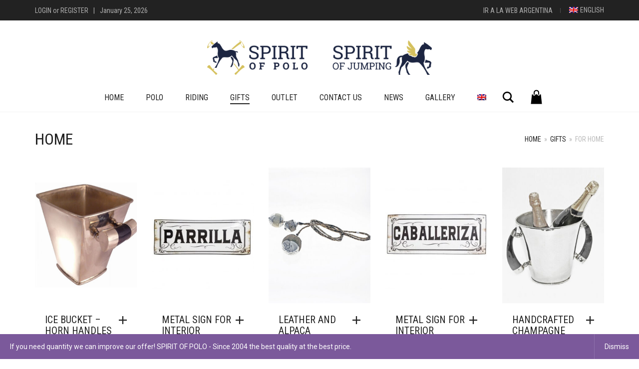

--- FILE ---
content_type: text/html; charset=UTF-8
request_url: https://www.spiritofpolo.com/gifts/for-home
body_size: 22940
content:
<!DOCTYPE html>
<html lang="en-US">
<head>
	<meta charset="UTF-8">
	<meta http-equiv="X-UA-Compatible" content="IE=edge">
	<meta name="viewport" content="width=device-width, initial-scale=1">
	<meta name='robots' content='index, follow, max-image-preview:large, max-snippet:-1, max-video-preview:-1' />
<link rel="alternate" hreflang="en-us" href="https://www.spiritofpolo.com/gifts/for-home" />
<link rel="alternate" hreflang="fr-fr" href="https://www.spiritofpolo.com/fr/pour-vous/maison" />
<link rel="alternate" hreflang="es-es" href="https://www.spiritofpolo.com/es/para-usted/casa" />
<link rel="alternate" hreflang="pt-br" href="https://www.spiritofpolo.com/pt-br/presentes/para-casa" />
<link rel="alternate" hreflang="x-default" href="https://www.spiritofpolo.com/gifts/for-home" />

<!-- Google Tag Manager for WordPress by gtm4wp.com -->
<script data-cfasync="false" data-pagespeed-no-defer>
	var gtm4wp_datalayer_name = "dataLayer";
	var dataLayer = dataLayer || [];
	const gtm4wp_use_sku_instead = false;
	const gtm4wp_currency = 'USD';
	const gtm4wp_product_per_impression = false;
	const gtm4wp_clear_ecommerce = false;
	const gtm4wp_datalayer_max_timeout = 2000;
</script>
<!-- End Google Tag Manager for WordPress by gtm4wp.com -->
	<!-- This site is optimized with the Yoast SEO plugin v19.14 - https://yoast.com/wordpress/plugins/seo/ -->
	<title>For Home - Spirit of Polo - Spirit of Jumping</title>
	<link rel="canonical" href="https://www.spiritofpolo.com/gifts/for-home" />
	<meta property="og:locale" content="en_US" />
	<meta property="og:type" content="article" />
	<meta property="og:title" content="For Home - Spirit of Polo - Spirit of Jumping" />
	<meta property="og:url" content="https://www.spiritofpolo.com/gifts/for-home" />
	<meta property="og:site_name" content="Spirit of Polo - Spirit of Jumping" />
	<meta property="article:modified_time" content="2021-11-15T19:15:20+00:00" />
	<meta name="twitter:card" content="summary_large_image" />
	<script type="application/ld+json" class="yoast-schema-graph">{"@context":"https://schema.org","@graph":[{"@type":"WebPage","@id":"https://www.spiritofpolo.com/gifts/for-home","url":"https://www.spiritofpolo.com/gifts/for-home","name":"For Home - Spirit of Polo - Spirit of Jumping","isPartOf":{"@id":"https://www.spiritofpolo.com/#website"},"datePublished":"2015-10-09T15:29:48+00:00","dateModified":"2021-11-15T19:15:20+00:00","breadcrumb":{"@id":"https://www.spiritofpolo.com/gifts/for-home#breadcrumb"},"inLanguage":"en-US","potentialAction":[{"@type":"ReadAction","target":["https://www.spiritofpolo.com/gifts/for-home"]}]},{"@type":"BreadcrumbList","@id":"https://www.spiritofpolo.com/gifts/for-home#breadcrumb","itemListElement":[{"@type":"ListItem","position":1,"name":"Home","item":"https://www.spiritofpolo.com/"},{"@type":"ListItem","position":2,"name":"Gifts","item":"https://www.spiritofpolo.com/gifts"},{"@type":"ListItem","position":3,"name":"For Home"}]},{"@type":"WebSite","@id":"https://www.spiritofpolo.com/#website","url":"https://www.spiritofpolo.com/","name":"Spirit of Polo - Spirit of Jumping","description":"Argentine Polo Products","publisher":{"@id":"https://www.spiritofpolo.com/#organization"},"potentialAction":[{"@type":"SearchAction","target":{"@type":"EntryPoint","urlTemplate":"https://www.spiritofpolo.com/?s={search_term_string}"},"query-input":"required name=search_term_string"}],"inLanguage":"en-US"},{"@type":"Organization","@id":"https://www.spiritofpolo.com/#organization","name":"Spirit of Polo - Spirit of Jumping","url":"https://www.spiritofpolo.com/","logo":{"@type":"ImageObject","inLanguage":"en-US","@id":"https://www.spiritofpolo.com/#/schema/logo/image/","url":"","contentUrl":"","caption":"Spirit of Polo - Spirit of Jumping"},"image":{"@id":"https://www.spiritofpolo.com/#/schema/logo/image/"}}]}</script>
	<!-- / Yoast SEO plugin. -->


<link rel='dns-prefetch' href='//www.googletagmanager.com' />
<link rel='dns-prefetch' href='//fonts.googleapis.com' />
<link rel='dns-prefetch' href='//s.w.org' />
<link rel="alternate" type="application/rss+xml" title="Spirit of Polo - Spirit of Jumping &raquo; Feed" href="https://www.spiritofpolo.com/feed" />
<link rel="alternate" type="application/rss+xml" title="Spirit of Polo - Spirit of Jumping &raquo; Comments Feed" href="https://www.spiritofpolo.com/comments/feed" />
	<style>
	.laborator-admin-bar-menu {
		position: relative !important;
		display: inline-block;
		width: 16px !important;
		height: 16px !important;
		background: url(https://www.spiritofpolo.com/wp-content/themes/aurum/assets/images/laborator-icon.png) no-repeat 0px 0px !important;
		background-size: 16px !important;
		margin-right: 8px !important;
		top: 3px !important;
	}

	.rtl .laborator-admin-bar-menu {
		margin-right: 0 !important;
		margin-left: 8px !important;
	}

	#wp-admin-bar-laborator-options:hover .laborator-admin-bar-menu {
		background-position: 0 -32px !important;
	}

	.laborator-admin-bar-menu:before {
		display: none !important;
	}

	#toplevel_page_laborator_options .wp-menu-image {
		background: url(https://www.spiritofpolo.com/wp-content/themes/aurum/assets/images/laborator-icon.png) no-repeat 11px 8px !important;
		background-size: 16px !important;
	}

	#toplevel_page_laborator_options .wp-menu-image:before {
		display: none;
	}

	#toplevel_page_laborator_options .wp-menu-image img {
		display: none;
	}

	#toplevel_page_laborator_options:hover .wp-menu-image, #toplevel_page_laborator_options.wp-has-current-submenu .wp-menu-image {
		background-position: 11px -24px !important;
	}
	</style>
	<link rel='stylesheet' id='wp-block-library-css'  href='https://www.spiritofpolo.com/wp-includes/css/dist/block-library/style.min.css?ver=6.0.3' type='text/css' media='all' />
<link rel='stylesheet' id='wc-blocks-vendors-style-css'  href='https://www.spiritofpolo.com/wp-content/plugins/woocommerce/packages/woocommerce-blocks/build/wc-blocks-vendors-style.css?ver=10.0.4' type='text/css' media='all' />
<link rel='stylesheet' id='wc-blocks-style-css'  href='https://www.spiritofpolo.com/wp-content/plugins/woocommerce/packages/woocommerce-blocks/build/wc-blocks-style.css?ver=10.0.4' type='text/css' media='all' />
<style id='global-styles-inline-css' type='text/css'>
body{--wp--preset--color--black: #000000;--wp--preset--color--cyan-bluish-gray: #abb8c3;--wp--preset--color--white: #ffffff;--wp--preset--color--pale-pink: #f78da7;--wp--preset--color--vivid-red: #cf2e2e;--wp--preset--color--luminous-vivid-orange: #ff6900;--wp--preset--color--luminous-vivid-amber: #fcb900;--wp--preset--color--light-green-cyan: #7bdcb5;--wp--preset--color--vivid-green-cyan: #00d084;--wp--preset--color--pale-cyan-blue: #8ed1fc;--wp--preset--color--vivid-cyan-blue: #0693e3;--wp--preset--color--vivid-purple: #9b51e0;--wp--preset--gradient--vivid-cyan-blue-to-vivid-purple: linear-gradient(135deg,rgba(6,147,227,1) 0%,rgb(155,81,224) 100%);--wp--preset--gradient--light-green-cyan-to-vivid-green-cyan: linear-gradient(135deg,rgb(122,220,180) 0%,rgb(0,208,130) 100%);--wp--preset--gradient--luminous-vivid-amber-to-luminous-vivid-orange: linear-gradient(135deg,rgba(252,185,0,1) 0%,rgba(255,105,0,1) 100%);--wp--preset--gradient--luminous-vivid-orange-to-vivid-red: linear-gradient(135deg,rgba(255,105,0,1) 0%,rgb(207,46,46) 100%);--wp--preset--gradient--very-light-gray-to-cyan-bluish-gray: linear-gradient(135deg,rgb(238,238,238) 0%,rgb(169,184,195) 100%);--wp--preset--gradient--cool-to-warm-spectrum: linear-gradient(135deg,rgb(74,234,220) 0%,rgb(151,120,209) 20%,rgb(207,42,186) 40%,rgb(238,44,130) 60%,rgb(251,105,98) 80%,rgb(254,248,76) 100%);--wp--preset--gradient--blush-light-purple: linear-gradient(135deg,rgb(255,206,236) 0%,rgb(152,150,240) 100%);--wp--preset--gradient--blush-bordeaux: linear-gradient(135deg,rgb(254,205,165) 0%,rgb(254,45,45) 50%,rgb(107,0,62) 100%);--wp--preset--gradient--luminous-dusk: linear-gradient(135deg,rgb(255,203,112) 0%,rgb(199,81,192) 50%,rgb(65,88,208) 100%);--wp--preset--gradient--pale-ocean: linear-gradient(135deg,rgb(255,245,203) 0%,rgb(182,227,212) 50%,rgb(51,167,181) 100%);--wp--preset--gradient--electric-grass: linear-gradient(135deg,rgb(202,248,128) 0%,rgb(113,206,126) 100%);--wp--preset--gradient--midnight: linear-gradient(135deg,rgb(2,3,129) 0%,rgb(40,116,252) 100%);--wp--preset--duotone--dark-grayscale: url('#wp-duotone-dark-grayscale');--wp--preset--duotone--grayscale: url('#wp-duotone-grayscale');--wp--preset--duotone--purple-yellow: url('#wp-duotone-purple-yellow');--wp--preset--duotone--blue-red: url('#wp-duotone-blue-red');--wp--preset--duotone--midnight: url('#wp-duotone-midnight');--wp--preset--duotone--magenta-yellow: url('#wp-duotone-magenta-yellow');--wp--preset--duotone--purple-green: url('#wp-duotone-purple-green');--wp--preset--duotone--blue-orange: url('#wp-duotone-blue-orange');--wp--preset--font-size--small: 13px;--wp--preset--font-size--medium: 20px;--wp--preset--font-size--large: 36px;--wp--preset--font-size--x-large: 42px;}.has-black-color{color: var(--wp--preset--color--black) !important;}.has-cyan-bluish-gray-color{color: var(--wp--preset--color--cyan-bluish-gray) !important;}.has-white-color{color: var(--wp--preset--color--white) !important;}.has-pale-pink-color{color: var(--wp--preset--color--pale-pink) !important;}.has-vivid-red-color{color: var(--wp--preset--color--vivid-red) !important;}.has-luminous-vivid-orange-color{color: var(--wp--preset--color--luminous-vivid-orange) !important;}.has-luminous-vivid-amber-color{color: var(--wp--preset--color--luminous-vivid-amber) !important;}.has-light-green-cyan-color{color: var(--wp--preset--color--light-green-cyan) !important;}.has-vivid-green-cyan-color{color: var(--wp--preset--color--vivid-green-cyan) !important;}.has-pale-cyan-blue-color{color: var(--wp--preset--color--pale-cyan-blue) !important;}.has-vivid-cyan-blue-color{color: var(--wp--preset--color--vivid-cyan-blue) !important;}.has-vivid-purple-color{color: var(--wp--preset--color--vivid-purple) !important;}.has-black-background-color{background-color: var(--wp--preset--color--black) !important;}.has-cyan-bluish-gray-background-color{background-color: var(--wp--preset--color--cyan-bluish-gray) !important;}.has-white-background-color{background-color: var(--wp--preset--color--white) !important;}.has-pale-pink-background-color{background-color: var(--wp--preset--color--pale-pink) !important;}.has-vivid-red-background-color{background-color: var(--wp--preset--color--vivid-red) !important;}.has-luminous-vivid-orange-background-color{background-color: var(--wp--preset--color--luminous-vivid-orange) !important;}.has-luminous-vivid-amber-background-color{background-color: var(--wp--preset--color--luminous-vivid-amber) !important;}.has-light-green-cyan-background-color{background-color: var(--wp--preset--color--light-green-cyan) !important;}.has-vivid-green-cyan-background-color{background-color: var(--wp--preset--color--vivid-green-cyan) !important;}.has-pale-cyan-blue-background-color{background-color: var(--wp--preset--color--pale-cyan-blue) !important;}.has-vivid-cyan-blue-background-color{background-color: var(--wp--preset--color--vivid-cyan-blue) !important;}.has-vivid-purple-background-color{background-color: var(--wp--preset--color--vivid-purple) !important;}.has-black-border-color{border-color: var(--wp--preset--color--black) !important;}.has-cyan-bluish-gray-border-color{border-color: var(--wp--preset--color--cyan-bluish-gray) !important;}.has-white-border-color{border-color: var(--wp--preset--color--white) !important;}.has-pale-pink-border-color{border-color: var(--wp--preset--color--pale-pink) !important;}.has-vivid-red-border-color{border-color: var(--wp--preset--color--vivid-red) !important;}.has-luminous-vivid-orange-border-color{border-color: var(--wp--preset--color--luminous-vivid-orange) !important;}.has-luminous-vivid-amber-border-color{border-color: var(--wp--preset--color--luminous-vivid-amber) !important;}.has-light-green-cyan-border-color{border-color: var(--wp--preset--color--light-green-cyan) !important;}.has-vivid-green-cyan-border-color{border-color: var(--wp--preset--color--vivid-green-cyan) !important;}.has-pale-cyan-blue-border-color{border-color: var(--wp--preset--color--pale-cyan-blue) !important;}.has-vivid-cyan-blue-border-color{border-color: var(--wp--preset--color--vivid-cyan-blue) !important;}.has-vivid-purple-border-color{border-color: var(--wp--preset--color--vivid-purple) !important;}.has-vivid-cyan-blue-to-vivid-purple-gradient-background{background: var(--wp--preset--gradient--vivid-cyan-blue-to-vivid-purple) !important;}.has-light-green-cyan-to-vivid-green-cyan-gradient-background{background: var(--wp--preset--gradient--light-green-cyan-to-vivid-green-cyan) !important;}.has-luminous-vivid-amber-to-luminous-vivid-orange-gradient-background{background: var(--wp--preset--gradient--luminous-vivid-amber-to-luminous-vivid-orange) !important;}.has-luminous-vivid-orange-to-vivid-red-gradient-background{background: var(--wp--preset--gradient--luminous-vivid-orange-to-vivid-red) !important;}.has-very-light-gray-to-cyan-bluish-gray-gradient-background{background: var(--wp--preset--gradient--very-light-gray-to-cyan-bluish-gray) !important;}.has-cool-to-warm-spectrum-gradient-background{background: var(--wp--preset--gradient--cool-to-warm-spectrum) !important;}.has-blush-light-purple-gradient-background{background: var(--wp--preset--gradient--blush-light-purple) !important;}.has-blush-bordeaux-gradient-background{background: var(--wp--preset--gradient--blush-bordeaux) !important;}.has-luminous-dusk-gradient-background{background: var(--wp--preset--gradient--luminous-dusk) !important;}.has-pale-ocean-gradient-background{background: var(--wp--preset--gradient--pale-ocean) !important;}.has-electric-grass-gradient-background{background: var(--wp--preset--gradient--electric-grass) !important;}.has-midnight-gradient-background{background: var(--wp--preset--gradient--midnight) !important;}.has-small-font-size{font-size: var(--wp--preset--font-size--small) !important;}.has-medium-font-size{font-size: var(--wp--preset--font-size--medium) !important;}.has-large-font-size{font-size: var(--wp--preset--font-size--large) !important;}.has-x-large-font-size{font-size: var(--wp--preset--font-size--x-large) !important;}
</style>
<link rel='stylesheet' id='dashicons-css'  href='https://www.spiritofpolo.com/wp-includes/css/dashicons.min.css?ver=6.0.3' type='text/css' media='all' />
<link rel='stylesheet' id='admin-bar-css'  href='https://www.spiritofpolo.com/wp-includes/css/admin-bar.min.css?ver=6.0.3' type='text/css' media='all' />
<style id='admin-bar-inline-css' type='text/css'>

    /* Hide CanvasJS credits for P404 charts specifically */
    #p404RedirectChart .canvasjs-chart-credit {
        display: none !important;
    }
    
    #p404RedirectChart canvas {
        border-radius: 6px;
    }

    .p404-redirect-adminbar-weekly-title {
        font-weight: bold;
        font-size: 14px;
        color: #fff;
        margin-bottom: 6px;
    }

    #wpadminbar #wp-admin-bar-p404_free_top_button .ab-icon:before {
        content: "\f103";
        color: #dc3545;
        top: 3px;
    }
    
    #wp-admin-bar-p404_free_top_button .ab-item {
        min-width: 80px !important;
        padding: 0px !important;
    }
    
    /* Ensure proper positioning and z-index for P404 dropdown */
    .p404-redirect-adminbar-dropdown-wrap { 
        min-width: 0; 
        padding: 0;
        position: static !important;
    }
    
    #wpadminbar #wp-admin-bar-p404_free_top_button_dropdown {
        position: static !important;
    }
    
    #wpadminbar #wp-admin-bar-p404_free_top_button_dropdown .ab-item {
        padding: 0 !important;
        margin: 0 !important;
    }
    
    .p404-redirect-dropdown-container {
        min-width: 340px;
        padding: 18px 18px 12px 18px;
        background: #23282d !important;
        color: #fff;
        border-radius: 12px;
        box-shadow: 0 8px 32px rgba(0,0,0,0.25);
        margin-top: 10px;
        position: relative !important;
        z-index: 999999 !important;
        display: block !important;
        border: 1px solid #444;
    }
    
    /* Ensure P404 dropdown appears on hover */
    #wpadminbar #wp-admin-bar-p404_free_top_button .p404-redirect-dropdown-container { 
        display: none !important;
    }
    
    #wpadminbar #wp-admin-bar-p404_free_top_button:hover .p404-redirect-dropdown-container { 
        display: block !important;
    }
    
    #wpadminbar #wp-admin-bar-p404_free_top_button:hover #wp-admin-bar-p404_free_top_button_dropdown .p404-redirect-dropdown-container {
        display: block !important;
    }
    
    .p404-redirect-card {
        background: #2c3338;
        border-radius: 8px;
        padding: 18px 18px 12px 18px;
        box-shadow: 0 2px 8px rgba(0,0,0,0.07);
        display: flex;
        flex-direction: column;
        align-items: flex-start;
        border: 1px solid #444;
    }
    
    .p404-redirect-btn {
        display: inline-block;
        background: #dc3545;
        color: #fff !important;
        font-weight: bold;
        padding: 5px 22px;
        border-radius: 8px;
        text-decoration: none;
        font-size: 17px;
        transition: background 0.2s, box-shadow 0.2s;
        margin-top: 8px;
        box-shadow: 0 2px 8px rgba(220,53,69,0.15);
        text-align: center;
        line-height: 1.6;
    }
    
    .p404-redirect-btn:hover {
        background: #c82333;
        color: #fff !important;
        box-shadow: 0 4px 16px rgba(220,53,69,0.25);
    }
    
    /* Prevent conflicts with other admin bar dropdowns */
    #wpadminbar .ab-top-menu > li:hover > .ab-item,
    #wpadminbar .ab-top-menu > li.hover > .ab-item {
        z-index: auto;
    }
    
    #wpadminbar #wp-admin-bar-p404_free_top_button:hover > .ab-item {
        z-index: 999998 !important;
    }
    
</style>
<link rel='stylesheet' id='contact-form-7-css'  href='https://www.spiritofpolo.com/wp-content/plugins/contact-form-7/includes/css/styles.css?ver=5.7.7' type='text/css' media='all' />
<link rel='stylesheet' id='tiered-pricing-table-front-css-css'  href='https://www.spiritofpolo.com/wp-content/plugins/tier-pricing-table/assets/frontend/main.css?ver=5.4.1' type='text/css' media='all' />
<link rel='stylesheet' id='wpmenucart-icons-css'  href='https://www.spiritofpolo.com/wp-content/plugins/woocommerce-menu-bar-cart/assets/css/wpmenucart-icons.min.css?ver=2.14.12' type='text/css' media='all' />
<style id='wpmenucart-icons-inline-css' type='text/css'>
@font-face{font-family:WPMenuCart;src:url(https://www.spiritofpolo.com/wp-content/plugins/woocommerce-menu-bar-cart/assets/fonts/WPMenuCart.eot);src:url(https://www.spiritofpolo.com/wp-content/plugins/woocommerce-menu-bar-cart/assets/fonts/WPMenuCart.eot?#iefix) format('embedded-opentype'),url(https://www.spiritofpolo.com/wp-content/plugins/woocommerce-menu-bar-cart/assets/fonts/WPMenuCart.woff2) format('woff2'),url(https://www.spiritofpolo.com/wp-content/plugins/woocommerce-menu-bar-cart/assets/fonts/WPMenuCart.woff) format('woff'),url(https://www.spiritofpolo.com/wp-content/plugins/woocommerce-menu-bar-cart/assets/fonts/WPMenuCart.ttf) format('truetype'),url(https://www.spiritofpolo.com/wp-content/plugins/woocommerce-menu-bar-cart/assets/fonts/WPMenuCart.svg#WPMenuCart) format('svg');font-weight:400;font-style:normal;font-display:swap}
</style>
<link rel='stylesheet' id='wpmenucart-css'  href='https://www.spiritofpolo.com/wp-content/plugins/woocommerce-menu-bar-cart/assets/css/wpmenucart-main.min.css?ver=2.14.12' type='text/css' media='all' />
<style id='wpmenucart-inline-css' type='text/css'>
.et-cart-info { display:none !important; } .site-header-cart { display:none !important; }
</style>
<link rel='stylesheet' id='wcml-dropdown-0-css'  href='//www.spiritofpolo.com/wp-content/plugins/woocommerce-multilingual/templates/currency-switchers/legacy-dropdown/style.css?ver=5.5.2.2' type='text/css' media='all' />
<style id='woocommerce-inline-inline-css' type='text/css'>
.woocommerce form .form-row .required { visibility: visible; }
</style>
<link rel='stylesheet' id='wpml-legacy-dropdown-0-css'  href='https://www.spiritofpolo.com/wp-content/plugins/sitepress-multilingual-cms/templates/language-switchers/legacy-dropdown/style.min.css?ver=1' type='text/css' media='all' />
<style id='wpml-legacy-dropdown-0-inline-css' type='text/css'>
.wpml-ls-statics-shortcode_actions{background-color:#ffffff;}.wpml-ls-statics-shortcode_actions, .wpml-ls-statics-shortcode_actions .wpml-ls-sub-menu, .wpml-ls-statics-shortcode_actions a {border-color:#cdcdcd;}.wpml-ls-statics-shortcode_actions a, .wpml-ls-statics-shortcode_actions .wpml-ls-sub-menu a, .wpml-ls-statics-shortcode_actions .wpml-ls-sub-menu a:link, .wpml-ls-statics-shortcode_actions li:not(.wpml-ls-current-language) .wpml-ls-link, .wpml-ls-statics-shortcode_actions li:not(.wpml-ls-current-language) .wpml-ls-link:link {color:#444444;background-color:#ffffff;}.wpml-ls-statics-shortcode_actions .wpml-ls-sub-menu a:hover,.wpml-ls-statics-shortcode_actions .wpml-ls-sub-menu a:focus, .wpml-ls-statics-shortcode_actions .wpml-ls-sub-menu a:link:hover, .wpml-ls-statics-shortcode_actions .wpml-ls-sub-menu a:link:focus {color:#000000;background-color:#eeeeee;}.wpml-ls-statics-shortcode_actions .wpml-ls-current-language > a {color:#444444;background-color:#ffffff;}.wpml-ls-statics-shortcode_actions .wpml-ls-current-language:hover>a, .wpml-ls-statics-shortcode_actions .wpml-ls-current-language>a:focus {color:#000000;background-color:#eeeeee;}
</style>
<link rel='stylesheet' id='wpml-legacy-horizontal-list-0-css'  href='https://www.spiritofpolo.com/wp-content/plugins/sitepress-multilingual-cms/templates/language-switchers/legacy-list-horizontal/style.min.css?ver=1' type='text/css' media='all' />
<style id='wpml-legacy-horizontal-list-0-inline-css' type='text/css'>
.wpml-ls-statics-footer{background-color:#ffffff;}.wpml-ls-statics-footer, .wpml-ls-statics-footer .wpml-ls-sub-menu, .wpml-ls-statics-footer a {border-color:#cdcdcd;}.wpml-ls-statics-footer a, .wpml-ls-statics-footer .wpml-ls-sub-menu a, .wpml-ls-statics-footer .wpml-ls-sub-menu a:link, .wpml-ls-statics-footer li:not(.wpml-ls-current-language) .wpml-ls-link, .wpml-ls-statics-footer li:not(.wpml-ls-current-language) .wpml-ls-link:link {color:#444444;background-color:#ffffff;}.wpml-ls-statics-footer .wpml-ls-sub-menu a:hover,.wpml-ls-statics-footer .wpml-ls-sub-menu a:focus, .wpml-ls-statics-footer .wpml-ls-sub-menu a:link:hover, .wpml-ls-statics-footer .wpml-ls-sub-menu a:link:focus {color:#000000;background-color:#eeeeee;}.wpml-ls-statics-footer .wpml-ls-current-language > a {color:#444444;background-color:#ffffff;}.wpml-ls-statics-footer .wpml-ls-current-language:hover>a, .wpml-ls-statics-footer .wpml-ls-current-language>a:focus {color:#000000;background-color:#eeeeee;}
</style>
<link rel='stylesheet' id='wpml-menu-item-0-css'  href='https://www.spiritofpolo.com/wp-content/plugins/sitepress-multilingual-cms/templates/language-switchers/menu-item/style.min.css?ver=1' type='text/css' media='all' />
<link rel='stylesheet' id='psp-styles-css'  href='https://www.spiritofpolo.com/wp-content/plugins/pretty-simple-popup-builder/includes/assets/styles-template1.css?ver=1754338931' type='text/css' media='all' />
<link rel='stylesheet' id='cms-navigation-style-base-css'  href='https://www.spiritofpolo.com/wp-content/plugins/wpml-cms-nav/res/css/cms-navigation-base.css?ver=1.5.6' type='text/css' media='screen' />
<link rel='stylesheet' id='cms-navigation-style-css'  href='https://www.spiritofpolo.com/wp-content/plugins/wpml-cms-nav/res/css/cms-navigation.css?ver=1.5.6' type='text/css' media='screen' />
<link rel='stylesheet' id='icons-fontawesome-css'  href='https://www.spiritofpolo.com/wp-content/themes/aurum/assets/css/fonts/font-awesome/css/font-awesome.min.css' type='text/css' media='all' />
<link rel='stylesheet' id='icons-aurum-css'  href='https://www.spiritofpolo.com/wp-content/themes/aurum/assets/css/fonts/aurum-icons/font-icons.css' type='text/css' media='all' />
<link rel='stylesheet' id='bootstrap-css'  href='https://www.spiritofpolo.com/wp-content/themes/aurum/assets/css/bootstrap.css?ver=4.0.9.1755266714' type='text/css' media='all' />
<link rel='stylesheet' id='aurum-main-css'  href='https://www.spiritofpolo.com/wp-content/themes/aurum/assets/css/aurum.css?ver=4.0.9.1755266714' type='text/css' media='all' />
<link rel='stylesheet' id='style-css'  href='https://www.spiritofpolo.com/wp-content/themes/aurum/style.css?ver=4.0.9.1755266714' type='text/css' media='all' />
<link rel='stylesheet' id='primary-font-css'  href='https://fonts.googleapis.com/css?family=Roboto%3A300italic%2C400italic%2C700italic%2C300%2C400%2C700&#038;ver=6.0.3' type='text/css' media='all' />
<link rel='stylesheet' id='heading-font-css'  href='https://fonts.googleapis.com/css?family=Roboto+Condensed%3A300italic%2C400italic%2C700italic%2C300%2C400%2C700&#038;ver=6.0.3' type='text/css' media='all' />
<link rel='stylesheet' id='js_composer_front-css'  href='https://www.spiritofpolo.com/wp-content/plugins/js_composer/assets/css/js_composer.min.css?ver=6.4.2' type='text/css' media='all' />
	<script type="text/javascript">
		var ajaxurl = ajaxurl || 'https://www.spiritofpolo.com/wp-admin/admin-ajax.php';
	</script>
	<script type='text/javascript' id='wpml-cookie-js-extra'>
/* <![CDATA[ */
var wpml_cookies = {"wp-wpml_current_language":{"value":"en","expires":1,"path":"\/"}};
var wpml_cookies = {"wp-wpml_current_language":{"value":"en","expires":1,"path":"\/"}};
/* ]]> */
</script>
<script type='text/javascript' src='https://www.spiritofpolo.com/wp-content/plugins/sitepress-multilingual-cms/res/js/cookies/language-cookie.js?ver=483900' id='wpml-cookie-js'></script>
<script type='text/javascript' src='https://www.spiritofpolo.com/wp-includes/js/jquery/jquery.min.js?ver=3.6.0' id='jquery-core-js'></script>
<script type='text/javascript' src='https://www.spiritofpolo.com/wp-includes/js/jquery/jquery-migrate.min.js?ver=3.3.2' id='jquery-migrate-js'></script>
<script type='text/javascript' id='tiered-pricing-table-front-js-js-extra'>
/* <![CDATA[ */
var tieredPricingGlobalData = {"loadVariationTieredPricingNonce":"b660bde3ef","isPremium":"no","currencyOptions":{"currency_symbol":"&#36;","decimal_separator":".","thousand_separator":" ","decimals":2,"price_format":"%1$s%2$s","trim_zeros":false},"supportedVariableProductTypes":["variable","variable-subscription"],"supportedSimpleProductTypes":["simple","variation","subscription","subscription-variation"]};
/* ]]> */
</script>
<script type='text/javascript' src='https://www.spiritofpolo.com/wp-content/plugins/tier-pricing-table/assets/frontend/product-tiered-pricing-table.min.js?ver=5.4.1' id='tiered-pricing-table-front-js-js'></script>
<script type='text/javascript' src='https://www.spiritofpolo.com/wp-content/plugins/woocommerce/assets/js/jquery-blockui/jquery.blockUI.min.js?ver=2.7.0-wc.7.7.0' id='jquery-blockui-js'></script>
<script type='text/javascript' id='wc-add-to-cart-js-extra'>
/* <![CDATA[ */
var wc_add_to_cart_params = {"ajax_url":"\/wp-admin\/admin-ajax.php","wc_ajax_url":"\/?wc-ajax=%%endpoint%%","i18n_view_cart":"View cart","cart_url":"https:\/\/www.spiritofpolo.com\/cart","is_cart":"","cart_redirect_after_add":"yes"};
/* ]]> */
</script>
<script type='text/javascript' src='https://www.spiritofpolo.com/wp-content/plugins/woocommerce/assets/js/frontend/add-to-cart.min.js?ver=7.7.0' id='wc-add-to-cart-js'></script>
<script type='text/javascript' src='https://www.spiritofpolo.com/wp-content/plugins/sitepress-multilingual-cms/templates/language-switchers/legacy-dropdown/script.min.js?ver=1' id='wpml-legacy-dropdown-0-js'></script>
<script type='text/javascript' src='https://www.spiritofpolo.com/wp-content/plugins/js_composer/assets/js/vendors/woocommerce-add-to-cart.js?ver=6.4.2' id='vc_woocommerce-add-to-cart-js-js'></script>
<script type='text/javascript' id='psp-scripts-js-extra'>
/* <![CDATA[ */
var WPURLS = {"siteurl":"https:\/\/www.spiritofpolo.com","path":"\/gifts\/for-home"};
var psp_ajax_object = {"ajax_url":"https:\/\/www.spiritofpolo.com\/wp-admin\/admin-ajax.php","verification_status":"all"};
/* ]]> */
</script>
<script type='text/javascript' src='https://www.spiritofpolo.com/wp-content/plugins/pretty-simple-popup-builder/includes/assets/scripts.js?ver=1754338931' id='psp-scripts-js'></script>

<!-- Google tag (gtag.js) snippet added by Site Kit -->
<!-- Google Analytics snippet added by Site Kit -->
<!-- Google Ads snippet added by Site Kit -->
<script type='text/javascript' src='https://www.googletagmanager.com/gtag/js?id=GT-5TCMGFJ' id='google_gtagjs-js' async></script>
<script type='text/javascript' id='google_gtagjs-js-after'>
window.dataLayer = window.dataLayer || [];function gtag(){dataLayer.push(arguments);}
gtag("set","linker",{"domains":["www.spiritofpolo.com"]});
gtag("js", new Date());
gtag("set", "developer_id.dZTNiMT", true);
gtag("config", "GT-5TCMGFJ");
gtag("config", "AW-947805645");
 window._googlesitekit = window._googlesitekit || {}; window._googlesitekit.throttledEvents = []; window._googlesitekit.gtagEvent = (name, data) => { var key = JSON.stringify( { name, data } ); if ( !! window._googlesitekit.throttledEvents[ key ] ) { return; } window._googlesitekit.throttledEvents[ key ] = true; setTimeout( () => { delete window._googlesitekit.throttledEvents[ key ]; }, 5 ); gtag( "event", name, { ...data, event_source: "site-kit" } ); }; 
</script>
<link rel="https://api.w.org/" href="https://www.spiritofpolo.com/wp-json/" /><link rel="alternate" type="application/json" href="https://www.spiritofpolo.com/wp-json/wp/v2/pages/2205" /><link rel="EditURI" type="application/rsd+xml" title="RSD" href="https://www.spiritofpolo.com/xmlrpc.php?rsd" />
<link rel="wlwmanifest" type="application/wlwmanifest+xml" href="https://www.spiritofpolo.com/wp-includes/wlwmanifest.xml" /> 
<meta name="generator" content="WordPress 6.0.3" />
<meta name="generator" content="WooCommerce 7.7.0" />
<link rel='shortlink' href='https://www.spiritofpolo.com/?p=2205' />
<link rel="alternate" type="application/json+oembed" href="https://www.spiritofpolo.com/wp-json/oembed/1.0/embed?url=https%3A%2F%2Fwww.spiritofpolo.com%2Fgifts%2Ffor-home" />
<link rel="alternate" type="text/xml+oembed" href="https://www.spiritofpolo.com/wp-json/oembed/1.0/embed?url=https%3A%2F%2Fwww.spiritofpolo.com%2Fgifts%2Ffor-home&#038;format=xml" />
<meta name="generator" content="WPML ver:4.8.3 stt:1,4,44,2;" />
<meta name="generator" content="Site Kit by Google 1.164.0" /><style>div.woocommerce-variation-add-to-cart-disabled { display: none ! important; }</style>
<!-- Google Tag Manager for WordPress by gtm4wp.com -->
<!-- GTM Container placement set to manual -->
<script data-cfasync="false" data-pagespeed-no-defer type="text/javascript">
	var dataLayer_content = {"pagePostType":"page","pagePostType2":"single-page","pagePostAuthor":"napoleon"};
	dataLayer.push( dataLayer_content );
</script>
<script data-cfasync="false" data-pagespeed-no-defer type="text/javascript">
(function(w,d,s,l,i){w[l]=w[l]||[];w[l].push({'gtm.start':
new Date().getTime(),event:'gtm.js'});var f=d.getElementsByTagName(s)[0],
j=d.createElement(s),dl=l!='dataLayer'?'&l='+l:'';j.async=true;j.src=
'//www.googletagmanager.com/gtm.js?id='+i+dl;f.parentNode.insertBefore(j,f);
})(window,document,'script','dataLayer','GTM-W59TNF3');
</script>
<!-- End Google Tag Manager for WordPress by gtm4wp.com -->        <style type="text/css">
            #psp-overlay-wrap {
				display:none;
            }
        </style>
				<!-- Favicons -->
					<link rel="shortcut icon" href="//spiritofpolo.com/wp-content/uploads/SOP.png">
								<style>
			h1, h2, h3, h4, h5, h6,
			.up,
			.to-uppercase,
			.breadcrumb,
			.tooltip-inner,
			.header-menu .lab-mini-cart .cart_list li .product-details a span,
			.header-menu .lab-mini-cart .cart_list li .product-details .quantity,
			.header-menu .lab-mini-cart .total,
			header.site-header ul.nav li a,
			header.site-header div.nav > ul li a,
			header.mobile-menu div.mobile-menu > ul li,
			header.mobile-menu ul.mobile-menu li,
			.chosen-container .chosen-results li,
			.search .search-results-list .search-results li .post-details .meta,
			.sidebar .sidebar-entry.widget_shopping_cart .total strong,
			.top-menu--cart-totals,
			.top-menu--link,
			.top-menu--widget-current-date,
			.top-menu--widget-menu .menu li,
			.top-menu--widget-wpml-currency-switcher .wcml-dropdown,
			.top-menu--widget-wpml-language-switcher .wpml-ls-legacy-list-horizontal li a,
			.sidebar .sidebar-entry ul li,
			#yith-wcwl-popup-message,
			.shop-empty-cart-page .cart-empty-title p a,
			.header-menu .lab-mini-cart .cart_list li.empty,
			.search .search-header .tabs a,
			.banner .button_outer .button_inner .banner-content strong,
			.banner .button_outer .button_inner .banner-content span,
			.sidebar .sidebar-entry ul li,
			.page-container .wpb_content_element.lab_wpb_testimonials .testimonials-inner .testimonial-entry .testimonial-blockquote cite,
			.woocommerce #place_order,
			.woocommerce .coupon-form .coupon .woocommerce-error,
			.woocommerce .coupon-form .coupon .woocommerce-info,
			.woocommerce .coupon-form .coupon .woocommerce-message,
			.woocommerce .cross-sells .product-item .product-link .button,
			.woocommerce .products .product .item-info a[data-product_id].is-textual,
			.woocommerce .single-product .product-type-external .cart .single_add_to_cart_button,
			.woocommerce .summary form.cart .button,
			.woocommerce .woocommerce-cart-form table.wishlist_table tbody tr td.product-add-to-cart .button,
			.woocommerce .woocommerce-cart-form table.wishlist_table thead tr td.product-add-to-cart .button,
			.woocommerce .woocommerce-cart-form table.wishlist_table thead tr th,
			.woocommerce .woocommerce-order-details .order-again .button,
			.woocommerce-breadcrumb,
			.woocommerce .icon-button .title,
			.woocommerce .woocommerce-cart-form .shop_table td .name,
			.woocommerce .shop_attributes td,
			.woocommerce .shop_attributes th,
			.woocommerce .summary form.cart .variations .label,
			.woocommerce .summary form.cart .reset_variations,
			.woocommerce .woocommerce-cart-form .shop_table th,
			.woocommerce #order_review .shop_table tr td,
			.woocommerce #order_review .shop_table tr th,
			.woocommerce .cart_totals .shop_table tr td,
			.woocommerce .cart_totals .shop_table tr th,
			.woocommerce .woocommerce-MyAccount-links {
				text-transform: uppercase;
			}
		</style>
			<noscript><style>.woocommerce-product-gallery{ opacity: 1 !important; }</style></noscript>
	<style type="text/css">.recentcomments a{display:inline !important;padding:0 !important;margin:0 !important;}</style><meta name="generator" content="Powered by WPBakery Page Builder - drag and drop page builder for WordPress."/>
		<style type="text/css" id="wp-custom-css">
			.grecaptcha-badge {
	display: none !important;
}		</style>
		<noscript><style> .wpb_animate_when_almost_visible { opacity: 1; }</style></noscript></head>
	<body data-rsssl=1 class="page-template-default page page-id-2205 page-child parent-pageid-393 theme-aurum woocommerce-demo-store woocommerce-no-js  psp-all psp-delay-5 psp-cookie-1 psp-popup-displayed-1720731759 wpb-js-composer js-comp-ver-6.4.2 vc_responsive">
		
		<header class="site-header header-type-4 sticky">

	<div class="top-menu top-menu--dark top-menu--columns-2">
	
	<div class="container">
		
		<div class="row">
		
						<div class="col">
				
				<div class="top-menu--widget top-menu--widget-account-links-and-date"><a href="https://www.spiritofpolo.com/my-account" class="top-menu--link">Login</a> or <a href="https://www.spiritofpolo.com/my-account" class="top-menu--link">Register</a><span class="top-menu--separator">|</span><span class="top-menu--date">January 25, 2026</span></div>				
			</div>
						
						<div class="col right">
				
				<div class="top-menu--widget top-menu--widget-menu"><div class="menu-menu-2-container"><ul id="menu-menu-2" class="menu"><li id="menu-item-7647" class="menu-item menu-item-type-custom menu-item-object-custom menu-item-7647"><a target="_blank" rel="noopener" href="https://www.spiritofpolo.com.ar/">IR A LA WEB ARGENTINA</a></li>
<li id="menu-item-wpml-ls-12-en" class="menu-item-language menu-item-language-current menu-item wpml-ls-slot-12 wpml-ls-item wpml-ls-item-en wpml-ls-current-language wpml-ls-menu-item wpml-ls-first-item menu-item-type-wpml_ls_menu_item menu-item-object-wpml_ls_menu_item menu-item-has-children menu-item-wpml-ls-12-en"><a href="https://www.spiritofpolo.com/gifts/for-home" role="menuitem"><img
            class="wpml-ls-flag"
            src="https://www.spiritofpolo.com/wp-content/plugins/sitepress-multilingual-cms/res/flags/en.png"
            alt=""
            width=18
            height=12
    /><span class="wpml-ls-native" lang="en">English</span></a>
<ul class="sub-menu">
	<li id="menu-item-wpml-ls-12-fr" class="menu-item-language menu-item wpml-ls-slot-12 wpml-ls-item wpml-ls-item-fr wpml-ls-menu-item menu-item-type-wpml_ls_menu_item menu-item-object-wpml_ls_menu_item menu-item-wpml-ls-12-fr"><a title="Switch to Français" href="https://www.spiritofpolo.com/fr/pour-vous/maison" aria-label="Switch to Français" role="menuitem"><img
            class="wpml-ls-flag"
            src="https://www.spiritofpolo.com/wp-content/plugins/sitepress-multilingual-cms/res/flags/fr.png"
            alt=""
            width=18
            height=12
    /><span class="wpml-ls-native" lang="fr">Français</span></a></li>
	<li id="menu-item-wpml-ls-12-es" class="menu-item-language menu-item wpml-ls-slot-12 wpml-ls-item wpml-ls-item-es wpml-ls-menu-item menu-item-type-wpml_ls_menu_item menu-item-object-wpml_ls_menu_item menu-item-wpml-ls-12-es"><a title="Switch to Español" href="https://www.spiritofpolo.com/es/para-usted/casa" aria-label="Switch to Español" role="menuitem"><img
            class="wpml-ls-flag"
            src="https://www.spiritofpolo.com/wp-content/plugins/sitepress-multilingual-cms/res/flags/es.png"
            alt=""
            width=18
            height=12
    /><span class="wpml-ls-native" lang="es">Español</span></a></li>
	<li id="menu-item-wpml-ls-12-pt-br" class="menu-item-language menu-item wpml-ls-slot-12 wpml-ls-item wpml-ls-item-pt-br wpml-ls-menu-item wpml-ls-last-item menu-item-type-wpml_ls_menu_item menu-item-object-wpml_ls_menu_item menu-item-wpml-ls-12-pt-br"><a title="Switch to Português" href="https://www.spiritofpolo.com/pt-br/presentes/para-casa" aria-label="Switch to Português" role="menuitem"><img
            class="wpml-ls-flag"
            src="https://www.spiritofpolo.com/wp-content/plugins/sitepress-multilingual-cms/res/flags/pt-br.png"
            alt=""
            width=18
            height=12
    /><span class="wpml-ls-native" lang="pt-br">Português</span></a></li>
</ul>
</li>
</ul></div></div>				
			</div>
						
		</div>
		
	</div>
	
</div>
	<div class="container">
		<div class="row">
			<div class="col-sm-12">

				<div class="header-menu logo-is-centered menu-is-centered-also">

					<div class="logo">

	<a href="https://www.spiritofpolo.com">
			<style>
			.logo-dimensions {
				min-width: 450px;
				width: 450px;
			}
		</style>
		<img src="//www.spiritofpolo.com/wp-content/uploads/Spirit-of-Polo-Spirit-of-Jumping-1.png" class="logo-dimensions normal-logo" id="site-logo" alt="Spirit of Polo - Spirit of Jumping" width="450"
							 			 height="68.852459016393" />

				</a>
	
		<style>
	@media screen and (max-width: 768px) {
		.logo-dimensions {
			min-width: 300px !important;
			width: 300px !important;
		}
	}
	</style>
	
</div>

					
				</div>

			</div>
		</div>
	</div>

		<div class="full-menu menu-centered">
		<div class="container">
			<div class="row">
				<div class="col-sm-12">
					<div class="menu-container">
											<div class="logo">

	<a href="https://www.spiritofpolo.com">
			<style>
			.logo-dimensions {
				min-width: 450px;
				width: 450px;
			}
		</style>
		<img src="//www.spiritofpolo.com/wp-content/uploads/Spirit-of-Polo-Spirit-of-Jumping-1.png" class="logo-dimensions normal-logo" id="site-logo" alt="Spirit of Polo - Spirit of Jumping" width="450"
							 			 height="68.852459016393" />

				</a>
	
		<style>
	@media screen and (max-width: 768px) {
		.logo-dimensions {
			min-width: 300px !important;
			width: 300px !important;
		}
	}
	</style>
	
</div>
					
					<nav class="main-menu" role="navigation">
	<ul id="menu-main-menu" class="nav"><li id="menu-item-300" class="menu-item menu-item-type-post_type menu-item-object-page menu-item-home menu-item-300"><a href="https://www.spiritofpolo.com/">Home</a></li>
<li id="menu-item-3834" class="menu-item menu-item-type-post_type menu-item-object-page menu-item-has-children menu-item-3834"><a href="https://www.spiritofpolo.com/polo">Polo</a>
<ul class="sub-menu">
	<li id="menu-item-391" class="menu-item menu-item-type-post_type menu-item-object-page menu-item-has-children menu-item-391"><a href="https://www.spiritofpolo.com/polo/for-player">For Player</a>
	<ul class="sub-menu">
		<li id="menu-item-392" class="menu-item menu-item-type-post_type menu-item-object-page menu-item-392"><a href="https://www.spiritofpolo.com/polo/for-player/polo-helmet">Polo Helmet</a></li>
		<li id="menu-item-555" class="menu-item menu-item-type-post_type menu-item-object-page menu-item-555"><a href="https://www.spiritofpolo.com/polo/for-player/polo-boots">Polo Boots</a></li>
		<li id="menu-item-562" class="menu-item menu-item-type-post_type menu-item-object-page menu-item-562"><a href="https://www.spiritofpolo.com/polo/for-player/polo-kneepads">Polo Kneepads</a></li>
		<li id="menu-item-596" class="menu-item menu-item-type-post_type menu-item-object-page menu-item-596"><a href="https://www.spiritofpolo.com/polo/for-player/polo-mallets">Polo Mallets</a></li>
		<li id="menu-item-1157" class="menu-item menu-item-type-post_type menu-item-object-page menu-item-1157"><a href="https://www.spiritofpolo.com/bags">Bags</a></li>
		<li id="menu-item-1253" class="menu-item menu-item-type-post_type menu-item-object-page menu-item-1253"><a href="https://www.spiritofpolo.com/polo/for-player/polo-balls">Polo Balls</a></li>
		<li id="menu-item-1294" class="menu-item menu-item-type-post_type menu-item-object-page menu-item-1294"><a href="https://www.spiritofpolo.com/polo/for-player/polo-whips">Polo Whips</a></li>
		<li id="menu-item-6654" class="menu-item menu-item-type-post_type menu-item-object-page menu-item-6654"><a href="https://www.spiritofpolo.com/polo/for-player/la-dolfina-ellerstina-alegria-hurlingham">La Dolfina / Ellerstina / Alegria / Hurlingham</a></li>
		<li id="menu-item-1293" class="menu-item menu-item-type-post_type menu-item-object-page menu-item-1293"><a href="https://www.spiritofpolo.com/polo/for-player/polo-clothing">Polo Clothing</a></li>
		<li id="menu-item-9578" class="menu-item menu-item-type-post_type menu-item-object-page menu-item-9578"><a href="https://www.spiritofpolo.com/protections-and-safety">Protections and Safety</a></li>
		<li id="menu-item-9577" class="menu-item menu-item-type-post_type menu-item-object-page menu-item-9577"><a href="https://www.spiritofpolo.com/perfumes-jewelry">Perfumes &#038; Jewelry</a></li>
		<li id="menu-item-1884" class="menu-item menu-item-type-post_type menu-item-object-page menu-item-1884"><a href="https://www.spiritofpolo.com/polo/for-player/kits-for-player">Kits for Player</a></li>
	</ul>
</li>
	<li id="menu-item-390" class="menu-item menu-item-type-post_type menu-item-object-page menu-item-has-children menu-item-390"><a href="https://www.spiritofpolo.com/polo/for-horse">For Horse</a>
	<ul class="sub-menu">
		<li id="menu-item-532" class="menu-item menu-item-type-post_type menu-item-object-page menu-item-532"><a href="https://www.spiritofpolo.com/polo/for-horse/polo-saddle">Polo Saddle</a></li>
		<li id="menu-item-615" class="menu-item menu-item-type-post_type menu-item-object-page menu-item-615"><a href="https://www.spiritofpolo.com/polo/for-horse/leather">Leather</a></li>
		<li id="menu-item-614" class="menu-item menu-item-type-post_type menu-item-object-page menu-item-614"><a href="https://www.spiritofpolo.com/polo/for-horse/steal">Steel</a></li>
		<li id="menu-item-8275" class="menu-item menu-item-type-post_type menu-item-object-page menu-item-8275"><a href="https://www.spiritofpolo.com/polo/for-horse/polo-horse-accessories">Polo Horse Accessories</a></li>
		<li id="menu-item-4076" class="menu-item menu-item-type-post_type menu-item-object-page menu-item-4076"><a href="https://www.spiritofpolo.com/polo/for-horse/kits-for-polo-horse">Kits for Polo Horse</a></li>
	</ul>
</li>
	<li id="menu-item-389" class="menu-item menu-item-type-post_type menu-item-object-page menu-item-has-children menu-item-389"><a href="https://www.spiritofpolo.com/polo/travel-and-training">Travel and Training</a>
	<ul class="sub-menu">
		<li id="menu-item-4168" class="menu-item menu-item-type-post_type menu-item-object-page menu-item-4168"><a href="https://www.spiritofpolo.com/polo/travel-and-training/polo-days-polo-weeks-polo-clinics">Polo Days – Polo Weeks – Polo Clinics</a></li>
		<li id="menu-item-637" class="menu-item menu-item-type-post_type menu-item-object-page menu-item-637"><a href="https://www.spiritofpolo.com/polo/travel-and-training/training-for-clubs">Training for Clubs</a></li>
	</ul>
</li>
</ul>
</li>
<li id="menu-item-7793" class="menu-item menu-item-type-post_type menu-item-object-page menu-item-has-children menu-item-7793"><a href="https://www.spiritofpolo.com/riding">Riding</a>
<ul class="sub-menu">
	<li id="menu-item-7809" class="menu-item menu-item-type-post_type menu-item-object-page menu-item-has-children menu-item-7809"><a href="https://www.spiritofpolo.com/riding/for-rider">For Rider</a>
	<ul class="sub-menu">
		<li id="menu-item-8059" class="menu-item menu-item-type-post_type menu-item-object-page menu-item-8059"><a href="https://www.spiritofpolo.com/riding/for-rider/horse-riding-helmet">Horse Riding Helmet</a></li>
		<li id="menu-item-8057" class="menu-item menu-item-type-post_type menu-item-object-page menu-item-8057"><a href="https://www.spiritofpolo.com/riding/for-rider/horse-riding-clothing">Horse Riding Clothing</a></li>
		<li id="menu-item-8058" class="menu-item menu-item-type-post_type menu-item-object-page menu-item-8058"><a href="https://www.spiritofpolo.com/riding/for-rider/horse-riding-boots">Horse Riding Boots</a></li>
		<li id="menu-item-9972" class="menu-item menu-item-type-post_type menu-item-object-page menu-item-9972"><a href="https://www.spiritofpolo.com/riding/for-rider/horse-riding-whips">Horse Riding Whips</a></li>
		<li id="menu-item-10598" class="menu-item menu-item-type-post_type menu-item-object-page menu-item-10598"><a href="https://www.spiritofpolo.com/bags">Bags</a></li>
		<li id="menu-item-8481" class="menu-item menu-item-type-post_type menu-item-object-page menu-item-8481"><a href="https://www.spiritofpolo.com/riding/for-rider/horse-ball-pato">Horse Ball / Pato</a></li>
		<li id="menu-item-9592" class="menu-item menu-item-type-post_type menu-item-object-page menu-item-9592"><a href="https://www.spiritofpolo.com/protections-and-safety">Protections and Safety</a></li>
		<li id="menu-item-8782" class="menu-item menu-item-type-post_type menu-item-object-page menu-item-8782"><a href="https://www.spiritofpolo.com/riding/for-rider/jockey-turf">Jockey Turf</a></li>
		<li id="menu-item-9591" class="menu-item menu-item-type-post_type menu-item-object-page menu-item-9591"><a href="https://www.spiritofpolo.com/perfumes-jewelry">Perfumes &#038; Jewelry</a></li>
	</ul>
</li>
	<li id="menu-item-7810" class="menu-item menu-item-type-post_type menu-item-object-page menu-item-has-children menu-item-7810"><a href="https://www.spiritofpolo.com/riding/for-horse">For Horse</a>
	<ul class="sub-menu">
		<li id="menu-item-8091" class="menu-item menu-item-type-post_type menu-item-object-page menu-item-8091"><a href="https://www.spiritofpolo.com/riding/for-horse/horse-riding-jumping-saddle">Horse Riding Jumping Saddle</a></li>
		<li id="menu-item-12401" class="menu-item menu-item-type-post_type menu-item-object-page menu-item-12401"><a href="https://www.spiritofpolo.com/endurance-western-gaucho-equine-therapy">Endurance – Western – Gaucho – Equine therapy</a></li>
		<li id="menu-item-12807" class="menu-item menu-item-type-post_type menu-item-object-page menu-item-12807"><a href="https://www.spiritofpolo.com/riding/for-horse/devoucoux-saddles">Devoucoux Saddles</a></li>
		<li id="menu-item-8089" class="menu-item menu-item-type-post_type menu-item-object-page menu-item-8089"><a href="https://www.spiritofpolo.com/riding/for-horse/leather">Leather</a></li>
		<li id="menu-item-8090" class="menu-item menu-item-type-post_type menu-item-object-page menu-item-8090"><a href="https://www.spiritofpolo.com/riding/for-horse/steel">Steel</a></li>
		<li id="menu-item-8100" class="menu-item menu-item-type-post_type menu-item-object-page menu-item-8100"><a href="https://www.spiritofpolo.com/riding/for-horse/horse-accessories">Horse Accessories</a></li>
		<li id="menu-item-8783" class="menu-item menu-item-type-post_type menu-item-object-page menu-item-8783"><a href="https://www.spiritofpolo.com/riding/for-horse/horse-jockey">Horse Turf</a></li>
		<li id="menu-item-12315" class="menu-item menu-item-type-post_type menu-item-object-page menu-item-12315"><a href="https://www.spiritofpolo.com/riding/for-horse/kits-for-horse">Kits for Horse</a></li>
	</ul>
</li>
	<li id="menu-item-9613" class="menu-item menu-item-type-post_type menu-item-object-page menu-item-has-children menu-item-9613"><a href="https://www.spiritofpolo.com/polo/travel-and-training">Travel and Training</a>
	<ul class="sub-menu">
		<li id="menu-item-9614" class="menu-item menu-item-type-post_type menu-item-object-page menu-item-9614"><a href="https://www.spiritofpolo.com/polo/travel-and-training/polo-days-polo-weeks-polo-clinics">Polo Days – Polo Weeks – Polo Clinics</a></li>
		<li id="menu-item-9612" class="menu-item menu-item-type-post_type menu-item-object-page menu-item-9612"><a href="https://www.spiritofpolo.com/polo/travel-and-training/training-for-clubs">Training for Clubs</a></li>
	</ul>
</li>
</ul>
</li>
<li id="menu-item-398" class="menu-item menu-item-type-post_type menu-item-object-page current-page-ancestor current-menu-ancestor current-menu-parent current-page-parent current_page_parent current_page_ancestor menu-item-has-children menu-item-398"><a href="https://www.spiritofpolo.com/gifts">Gifts</a>
<ul class="sub-menu">
	<li id="menu-item-11926" class="menu-item menu-item-type-post_type menu-item-object-page menu-item-11926"><a href="https://www.spiritofpolo.com/gifts/streetwear">Streetwear</a></li>
	<li id="menu-item-14791" class="menu-item menu-item-type-post_type menu-item-object-page menu-item-14791"><a href="https://www.spiritofpolo.com/gifts/kids">Kids</a></li>
	<li id="menu-item-9655" class="menu-item menu-item-type-post_type menu-item-object-page menu-item-9655"><a href="https://www.spiritofpolo.com/gifts/gaucho-style">Gaucho Style</a></li>
	<li id="menu-item-9622" class="menu-item menu-item-type-post_type menu-item-object-page menu-item-9622"><a href="https://www.spiritofpolo.com/perfumes-jewelry">Perfumes &#038; Jewelry</a></li>
	<li id="menu-item-2207" class="menu-item menu-item-type-post_type menu-item-object-page current-menu-item page_item page-item-2205 current_page_item menu-item-2207"><a href="https://www.spiritofpolo.com/gifts/for-home" aria-current="page">For Home</a></li>
	<li id="menu-item-2181" class="menu-item menu-item-type-post_type menu-item-object-page menu-item-2181"><a href="https://www.spiritofpolo.com/gifts/art-books">Art &#038; Books</a></li>
	<li id="menu-item-388" class="menu-item menu-item-type-post_type menu-item-object-page menu-item-388"><a href="https://www.spiritofpolo.com/gifts/gift-card-gifts-that-give-back">Gift Card &#038; Gifts That Give Back</a></li>
</ul>
</li>
<li id="menu-item-9344" class="menu-item menu-item-type-post_type menu-item-object-page menu-item-9344"><a href="https://www.spiritofpolo.com/outlet">Outlet</a></li>
<li id="menu-item-12947" class="menu-item menu-item-type-post_type menu-item-object-page menu-item-12947"><a href="https://www.spiritofpolo.com/contact-us">Contact Us</a></li>
<li id="menu-item-10538" class="menu-item menu-item-type-custom menu-item-object-custom menu-item-10538"><a target="_blank" rel="noopener" href="https://www.spiritofpolo-press.com/">NEWS</a></li>
<li id="menu-item-13956" class="menu-item menu-item-type-post_type menu-item-object-page menu-item-has-children menu-item-13956"><a href="https://www.spiritofpolo.com/gallery">Gallery</a>
<ul class="sub-menu">
	<li id="menu-item-13947" class="menu-item menu-item-type-post_type menu-item-object-page menu-item-13947"><a href="https://www.spiritofpolo.com/helmets">Helmets</a></li>
	<li id="menu-item-13946" class="menu-item menu-item-type-post_type menu-item-object-page menu-item-13946"><a href="https://www.spiritofpolo.com/saddles">Saddles</a></li>
	<li id="menu-item-20221" class="menu-item menu-item-type-post_type menu-item-object-page menu-item-20221"><a href="https://www.spiritofpolo.com/polo-jumping-shirts">Polo &#038; Jumping Shirts</a></li>
</ul>
</li>
<li id="menu-item-wpml-ls-54-en" class="menu-item-language menu-item-language-current menu-item wpml-ls-slot-54 wpml-ls-item wpml-ls-item-en wpml-ls-current-language wpml-ls-menu-item wpml-ls-first-item menu-item-type-wpml_ls_menu_item menu-item-object-wpml_ls_menu_item menu-item-has-children menu-item-wpml-ls-54-en"><a href="https://www.spiritofpolo.com/gifts/for-home" role="menuitem"><img
            class="wpml-ls-flag"
            src="https://www.spiritofpolo.com/wp-content/plugins/sitepress-multilingual-cms/res/flags/en.png"
            alt="English"
            width=18
            height=12
    /></a>
<ul class="sub-menu">
	<li id="menu-item-wpml-ls-54-fr" class="menu-item-language menu-item wpml-ls-slot-54 wpml-ls-item wpml-ls-item-fr wpml-ls-menu-item menu-item-type-wpml_ls_menu_item menu-item-object-wpml_ls_menu_item menu-item-wpml-ls-54-fr"><a title="Switch to French" href="https://www.spiritofpolo.com/fr/pour-vous/maison" aria-label="Switch to French" role="menuitem"><img
            class="wpml-ls-flag"
            src="https://www.spiritofpolo.com/wp-content/plugins/sitepress-multilingual-cms/res/flags/fr.png"
            alt="French"
            width=18
            height=12
    /></a></li>
	<li id="menu-item-wpml-ls-54-es" class="menu-item-language menu-item wpml-ls-slot-54 wpml-ls-item wpml-ls-item-es wpml-ls-menu-item menu-item-type-wpml_ls_menu_item menu-item-object-wpml_ls_menu_item menu-item-wpml-ls-54-es"><a title="Switch to Spanish" href="https://www.spiritofpolo.com/es/para-usted/casa" aria-label="Switch to Spanish" role="menuitem"><img
            class="wpml-ls-flag"
            src="https://www.spiritofpolo.com/wp-content/plugins/sitepress-multilingual-cms/res/flags/es.png"
            alt="Spanish"
            width=18
            height=12
    /></a></li>
	<li id="menu-item-wpml-ls-54-pt-br" class="menu-item-language menu-item wpml-ls-slot-54 wpml-ls-item wpml-ls-item-pt-br wpml-ls-menu-item wpml-ls-last-item menu-item-type-wpml_ls_menu_item menu-item-object-wpml_ls_menu_item menu-item-wpml-ls-54-pt-br"><a title="Switch to Portuguese (Brazil)" href="https://www.spiritofpolo.com/pt-br/presentes/para-casa" aria-label="Switch to Portuguese (Brazil)" role="menuitem"><img
            class="wpml-ls-flag"
            src="https://www.spiritofpolo.com/wp-content/plugins/sitepress-multilingual-cms/res/flags/pt-br.png"
            alt="Portuguese (Brazil)"
            width=18
            height=12
    /></a></li>
</ul>
</li>
</ul>	
	
		<div class="header-menu centered-menu-header-links">
		<div class="header-links">

	<ul class="header-widgets">
				<li>

			<form action="https://www.spiritofpolo.com" method="get" class="search-form" enctype="application/x-www-form-urlencoded">

				<div class="search-input-env">
					<input type="text" class="form-control search-input" name="s" placeholder="Search..." value="">
				</div>
				
				
				<a href="#" class="search-btn">
					<svg version="1.1" xmlns="http://www.w3.org/2000/svg" x="0px" y="0px"

	 width="24px" height="24px" viewBox="0 0 512 512" enable-background="new 0 0 512 512" xml:space="preserve">

<path id="search-svg" d="M460.355,421.59L353.844,315.078c20.041-27.553,31.885-61.437,31.885-98.037

	C385.729,124.934,310.793,50,218.686,50C126.58,50,51.645,124.934,51.645,217.041c0,92.106,74.936,167.041,167.041,167.041

	c34.912,0,67.352-10.773,94.184-29.158L419.945,462L460.355,421.59z M100.631,217.041c0-65.096,52.959-118.056,118.055-118.056

	c65.098,0,118.057,52.959,118.057,118.056c0,65.096-52.959,118.056-118.057,118.056C153.59,335.097,100.631,282.137,100.631,217.041

	z"/>

</svg>

					<span class="sr-only">Search</span>
				</a>

			</form>

		</li>
		
				<li>
			<a class="cart-counter hover-activated" href="https://www.spiritofpolo.com/cart">
									<span class="badge items-count">0</span>
								
				<svg version="1.1" xmlns="http://www.w3.org/2000/svg" x="0px" y="0px"
	 width="24px" height="24px" viewBox="0 0 512 512" enable-background="new 0 0 512 512" xml:space="preserve">
<path id="cart_3-svg" d="M189,192.303c8.284,0,15-6.717,15-15V132c0-28.673,23.328-52,52-52c28.674,0,52,23.327,52,52
	v45.303c0,8.283,6.716,15,15,15s15-6.717,15-15V132c0-45.287-36.713-82-82-82s-82,36.713-82,82v45.303
	C174,185.586,180.716,192.303,189,192.303z M417.416,462H94.584l30.555-281.667h25.993c1.551,19.54,17.937,34.97,37.868,34.97
	s36.317-15.43,37.868-34.97h58.264c1.551,19.54,17.937,34.97,37.868,34.97s36.317-15.43,37.868-34.97h26.103L417.416,462z"/>
</svg>
			</a>

			<div class="woocommerce lab-mini-cart">
				<div class="cart-is-loading">Loading cart contents...</div>
			</div>
		</li>
			</ul>

</div>	</div>
	</nav>					
					</div>
				</div>
			</div>
		</div>
	</div>
	
</header>

<header class="mobile-menu">

	<section class="mobile-logo">
	
		<div class="logo">

	<a href="https://www.spiritofpolo.com">
			<style>
			.logo-dimensions {
				min-width: 450px;
				width: 450px;
			}
		</style>
		<img src="//www.spiritofpolo.com/wp-content/uploads/Spirit-of-Polo-Spirit-of-Jumping-1.png" class="logo-dimensions normal-logo" id="site-logo" alt="Spirit of Polo - Spirit of Jumping" width="450"
							 			 height="68.852459016393" />

				</a>
	
		<style>
	@media screen and (max-width: 768px) {
		.logo-dimensions {
			min-width: 300px !important;
			width: 300px !important;
		}
	}
	</style>
	
</div>

		<div class="mobile-toggles">
			<a class="toggle-menu" href="#">
				<svg version="1.1" xmlns="http://www.w3.org/2000/svg" x="0px" y="0px"
	 width="24px" height="24px" viewBox="0 0 512 512" enable-background="new 0 0 512 512" xml:space="preserve">
<path id="toggle-menu-svg" d="M462,163.5H50v-65h412V163.5z M462,223.5H50v65h412V223.5z M462,348.5H50v65h412V348.5z"/>
</svg>
				<span class="sr-only">Toggle Menu</span>
			</a>
		</div>

	</section>

	<section class="mobile-menu--content">
		
			
				<div class="search-site">
			
					<form action="https://www.spiritofpolo.com" method="get" class="search-form" enctype="application/x-www-form-urlencoded">

	<div class="search-input-env">
		<input type="text" class="form-control search-input" name="s" placeholder="Search..." value="">
				
		
		<button type="submit" class="btn btn-link mobile-search-button">
			<svg version="1.1" xmlns="http://www.w3.org/2000/svg" x="0px" y="0px"

	 width="24px" height="24px" viewBox="0 0 512 512" enable-background="new 0 0 512 512" xml:space="preserve">

<path id="search-svg" d="M460.355,421.59L353.844,315.078c20.041-27.553,31.885-61.437,31.885-98.037

	C385.729,124.934,310.793,50,218.686,50C126.58,50,51.645,124.934,51.645,217.041c0,92.106,74.936,167.041,167.041,167.041

	c34.912,0,67.352-10.773,94.184-29.158L419.945,462L460.355,421.59z M100.631,217.041c0-65.096,52.959-118.056,118.055-118.056

	c65.098,0,118.057,52.959,118.057,118.056c0,65.096-52.959,118.056-118.057,118.056C153.59,335.097,100.631,282.137,100.631,217.041

	z"/>

</svg>

		</button>
	</div>

</form>			
				</div>
				<ul id="menu-main-menu-1" class="mobile-menu"><li class="menu-item menu-item-type-post_type menu-item-object-page menu-item-home menu-item-300"><a href="https://www.spiritofpolo.com/">Home</a></li>
<li class="menu-item menu-item-type-post_type menu-item-object-page menu-item-has-children menu-item-3834"><a href="https://www.spiritofpolo.com/polo">Polo</a>
<ul class="sub-menu">
	<li class="menu-item menu-item-type-post_type menu-item-object-page menu-item-has-children menu-item-391"><a href="https://www.spiritofpolo.com/polo/for-player">For Player</a>
	<ul class="sub-menu">
		<li class="menu-item menu-item-type-post_type menu-item-object-page menu-item-392"><a href="https://www.spiritofpolo.com/polo/for-player/polo-helmet">Polo Helmet</a></li>
		<li class="menu-item menu-item-type-post_type menu-item-object-page menu-item-555"><a href="https://www.spiritofpolo.com/polo/for-player/polo-boots">Polo Boots</a></li>
		<li class="menu-item menu-item-type-post_type menu-item-object-page menu-item-562"><a href="https://www.spiritofpolo.com/polo/for-player/polo-kneepads">Polo Kneepads</a></li>
		<li class="menu-item menu-item-type-post_type menu-item-object-page menu-item-596"><a href="https://www.spiritofpolo.com/polo/for-player/polo-mallets">Polo Mallets</a></li>
		<li class="menu-item menu-item-type-post_type menu-item-object-page menu-item-1157"><a href="https://www.spiritofpolo.com/bags">Bags</a></li>
		<li class="menu-item menu-item-type-post_type menu-item-object-page menu-item-1253"><a href="https://www.spiritofpolo.com/polo/for-player/polo-balls">Polo Balls</a></li>
		<li class="menu-item menu-item-type-post_type menu-item-object-page menu-item-1294"><a href="https://www.spiritofpolo.com/polo/for-player/polo-whips">Polo Whips</a></li>
		<li class="menu-item menu-item-type-post_type menu-item-object-page menu-item-6654"><a href="https://www.spiritofpolo.com/polo/for-player/la-dolfina-ellerstina-alegria-hurlingham">La Dolfina / Ellerstina / Alegria / Hurlingham</a></li>
		<li class="menu-item menu-item-type-post_type menu-item-object-page menu-item-1293"><a href="https://www.spiritofpolo.com/polo/for-player/polo-clothing">Polo Clothing</a></li>
		<li class="menu-item menu-item-type-post_type menu-item-object-page menu-item-9578"><a href="https://www.spiritofpolo.com/protections-and-safety">Protections and Safety</a></li>
		<li class="menu-item menu-item-type-post_type menu-item-object-page menu-item-9577"><a href="https://www.spiritofpolo.com/perfumes-jewelry">Perfumes &#038; Jewelry</a></li>
		<li class="menu-item menu-item-type-post_type menu-item-object-page menu-item-1884"><a href="https://www.spiritofpolo.com/polo/for-player/kits-for-player">Kits for Player</a></li>
	</ul>
</li>
	<li class="menu-item menu-item-type-post_type menu-item-object-page menu-item-has-children menu-item-390"><a href="https://www.spiritofpolo.com/polo/for-horse">For Horse</a>
	<ul class="sub-menu">
		<li class="menu-item menu-item-type-post_type menu-item-object-page menu-item-532"><a href="https://www.spiritofpolo.com/polo/for-horse/polo-saddle">Polo Saddle</a></li>
		<li class="menu-item menu-item-type-post_type menu-item-object-page menu-item-615"><a href="https://www.spiritofpolo.com/polo/for-horse/leather">Leather</a></li>
		<li class="menu-item menu-item-type-post_type menu-item-object-page menu-item-614"><a href="https://www.spiritofpolo.com/polo/for-horse/steal">Steel</a></li>
		<li class="menu-item menu-item-type-post_type menu-item-object-page menu-item-8275"><a href="https://www.spiritofpolo.com/polo/for-horse/polo-horse-accessories">Polo Horse Accessories</a></li>
		<li class="menu-item menu-item-type-post_type menu-item-object-page menu-item-4076"><a href="https://www.spiritofpolo.com/polo/for-horse/kits-for-polo-horse">Kits for Polo Horse</a></li>
	</ul>
</li>
	<li class="menu-item menu-item-type-post_type menu-item-object-page menu-item-has-children menu-item-389"><a href="https://www.spiritofpolo.com/polo/travel-and-training">Travel and Training</a>
	<ul class="sub-menu">
		<li class="menu-item menu-item-type-post_type menu-item-object-page menu-item-4168"><a href="https://www.spiritofpolo.com/polo/travel-and-training/polo-days-polo-weeks-polo-clinics">Polo Days – Polo Weeks – Polo Clinics</a></li>
		<li class="menu-item menu-item-type-post_type menu-item-object-page menu-item-637"><a href="https://www.spiritofpolo.com/polo/travel-and-training/training-for-clubs">Training for Clubs</a></li>
	</ul>
</li>
</ul>
</li>
<li class="menu-item menu-item-type-post_type menu-item-object-page menu-item-has-children menu-item-7793"><a href="https://www.spiritofpolo.com/riding">Riding</a>
<ul class="sub-menu">
	<li class="menu-item menu-item-type-post_type menu-item-object-page menu-item-has-children menu-item-7809"><a href="https://www.spiritofpolo.com/riding/for-rider">For Rider</a>
	<ul class="sub-menu">
		<li class="menu-item menu-item-type-post_type menu-item-object-page menu-item-8059"><a href="https://www.spiritofpolo.com/riding/for-rider/horse-riding-helmet">Horse Riding Helmet</a></li>
		<li class="menu-item menu-item-type-post_type menu-item-object-page menu-item-8057"><a href="https://www.spiritofpolo.com/riding/for-rider/horse-riding-clothing">Horse Riding Clothing</a></li>
		<li class="menu-item menu-item-type-post_type menu-item-object-page menu-item-8058"><a href="https://www.spiritofpolo.com/riding/for-rider/horse-riding-boots">Horse Riding Boots</a></li>
		<li class="menu-item menu-item-type-post_type menu-item-object-page menu-item-9972"><a href="https://www.spiritofpolo.com/riding/for-rider/horse-riding-whips">Horse Riding Whips</a></li>
		<li class="menu-item menu-item-type-post_type menu-item-object-page menu-item-10598"><a href="https://www.spiritofpolo.com/bags">Bags</a></li>
		<li class="menu-item menu-item-type-post_type menu-item-object-page menu-item-8481"><a href="https://www.spiritofpolo.com/riding/for-rider/horse-ball-pato">Horse Ball / Pato</a></li>
		<li class="menu-item menu-item-type-post_type menu-item-object-page menu-item-9592"><a href="https://www.spiritofpolo.com/protections-and-safety">Protections and Safety</a></li>
		<li class="menu-item menu-item-type-post_type menu-item-object-page menu-item-8782"><a href="https://www.spiritofpolo.com/riding/for-rider/jockey-turf">Jockey Turf</a></li>
		<li class="menu-item menu-item-type-post_type menu-item-object-page menu-item-9591"><a href="https://www.spiritofpolo.com/perfumes-jewelry">Perfumes &#038; Jewelry</a></li>
	</ul>
</li>
	<li class="menu-item menu-item-type-post_type menu-item-object-page menu-item-has-children menu-item-7810"><a href="https://www.spiritofpolo.com/riding/for-horse">For Horse</a>
	<ul class="sub-menu">
		<li class="menu-item menu-item-type-post_type menu-item-object-page menu-item-8091"><a href="https://www.spiritofpolo.com/riding/for-horse/horse-riding-jumping-saddle">Horse Riding Jumping Saddle</a></li>
		<li class="menu-item menu-item-type-post_type menu-item-object-page menu-item-12401"><a href="https://www.spiritofpolo.com/endurance-western-gaucho-equine-therapy">Endurance – Western – Gaucho – Equine therapy</a></li>
		<li class="menu-item menu-item-type-post_type menu-item-object-page menu-item-12807"><a href="https://www.spiritofpolo.com/riding/for-horse/devoucoux-saddles">Devoucoux Saddles</a></li>
		<li class="menu-item menu-item-type-post_type menu-item-object-page menu-item-8089"><a href="https://www.spiritofpolo.com/riding/for-horse/leather">Leather</a></li>
		<li class="menu-item menu-item-type-post_type menu-item-object-page menu-item-8090"><a href="https://www.spiritofpolo.com/riding/for-horse/steel">Steel</a></li>
		<li class="menu-item menu-item-type-post_type menu-item-object-page menu-item-8100"><a href="https://www.spiritofpolo.com/riding/for-horse/horse-accessories">Horse Accessories</a></li>
		<li class="menu-item menu-item-type-post_type menu-item-object-page menu-item-8783"><a href="https://www.spiritofpolo.com/riding/for-horse/horse-jockey">Horse Turf</a></li>
		<li class="menu-item menu-item-type-post_type menu-item-object-page menu-item-12315"><a href="https://www.spiritofpolo.com/riding/for-horse/kits-for-horse">Kits for Horse</a></li>
	</ul>
</li>
	<li class="menu-item menu-item-type-post_type menu-item-object-page menu-item-has-children menu-item-9613"><a href="https://www.spiritofpolo.com/polo/travel-and-training">Travel and Training</a>
	<ul class="sub-menu">
		<li class="menu-item menu-item-type-post_type menu-item-object-page menu-item-9614"><a href="https://www.spiritofpolo.com/polo/travel-and-training/polo-days-polo-weeks-polo-clinics">Polo Days – Polo Weeks – Polo Clinics</a></li>
		<li class="menu-item menu-item-type-post_type menu-item-object-page menu-item-9612"><a href="https://www.spiritofpolo.com/polo/travel-and-training/training-for-clubs">Training for Clubs</a></li>
	</ul>
</li>
</ul>
</li>
<li class="menu-item menu-item-type-post_type menu-item-object-page current-page-ancestor current-menu-ancestor current-menu-parent current-page-parent current_page_parent current_page_ancestor menu-item-has-children menu-item-398"><a href="https://www.spiritofpolo.com/gifts">Gifts</a>
<ul class="sub-menu">
	<li class="menu-item menu-item-type-post_type menu-item-object-page menu-item-11926"><a href="https://www.spiritofpolo.com/gifts/streetwear">Streetwear</a></li>
	<li class="menu-item menu-item-type-post_type menu-item-object-page menu-item-14791"><a href="https://www.spiritofpolo.com/gifts/kids">Kids</a></li>
	<li class="menu-item menu-item-type-post_type menu-item-object-page menu-item-9655"><a href="https://www.spiritofpolo.com/gifts/gaucho-style">Gaucho Style</a></li>
	<li class="menu-item menu-item-type-post_type menu-item-object-page menu-item-9622"><a href="https://www.spiritofpolo.com/perfumes-jewelry">Perfumes &#038; Jewelry</a></li>
	<li class="menu-item menu-item-type-post_type menu-item-object-page current-menu-item page_item page-item-2205 current_page_item menu-item-2207"><a href="https://www.spiritofpolo.com/gifts/for-home" aria-current="page">For Home</a></li>
	<li class="menu-item menu-item-type-post_type menu-item-object-page menu-item-2181"><a href="https://www.spiritofpolo.com/gifts/art-books">Art &#038; Books</a></li>
	<li class="menu-item menu-item-type-post_type menu-item-object-page menu-item-388"><a href="https://www.spiritofpolo.com/gifts/gift-card-gifts-that-give-back">Gift Card &#038; Gifts That Give Back</a></li>
</ul>
</li>
<li class="menu-item menu-item-type-post_type menu-item-object-page menu-item-9344"><a href="https://www.spiritofpolo.com/outlet">Outlet</a></li>
<li class="menu-item menu-item-type-post_type menu-item-object-page menu-item-12947"><a href="https://www.spiritofpolo.com/contact-us">Contact Us</a></li>
<li class="menu-item menu-item-type-custom menu-item-object-custom menu-item-10538"><a target="_blank" rel="noopener" href="https://www.spiritofpolo-press.com/">NEWS</a></li>
<li class="menu-item menu-item-type-post_type menu-item-object-page menu-item-has-children menu-item-13956"><a href="https://www.spiritofpolo.com/gallery">Gallery</a>
<ul class="sub-menu">
	<li class="menu-item menu-item-type-post_type menu-item-object-page menu-item-13947"><a href="https://www.spiritofpolo.com/helmets">Helmets</a></li>
	<li class="menu-item menu-item-type-post_type menu-item-object-page menu-item-13946"><a href="https://www.spiritofpolo.com/saddles">Saddles</a></li>
	<li class="menu-item menu-item-type-post_type menu-item-object-page menu-item-20221"><a href="https://www.spiritofpolo.com/polo-jumping-shirts">Polo &#038; Jumping Shirts</a></li>
</ul>
</li>
<li class="menu-item-language menu-item-language-current menu-item wpml-ls-slot-54 wpml-ls-item wpml-ls-item-en wpml-ls-current-language wpml-ls-menu-item wpml-ls-first-item menu-item-type-wpml_ls_menu_item menu-item-object-wpml_ls_menu_item menu-item-has-children menu-item-wpml-ls-54-en"><a href="https://www.spiritofpolo.com/gifts/for-home" role="menuitem"><img
            class="wpml-ls-flag"
            src="https://www.spiritofpolo.com/wp-content/plugins/sitepress-multilingual-cms/res/flags/en.png"
            alt="English"
            width=18
            height=12
    /></a>
<ul class="sub-menu">
	<li class="menu-item-language menu-item wpml-ls-slot-54 wpml-ls-item wpml-ls-item-fr wpml-ls-menu-item menu-item-type-wpml_ls_menu_item menu-item-object-wpml_ls_menu_item menu-item-wpml-ls-54-fr"><a title="Switch to French" href="https://www.spiritofpolo.com/fr/pour-vous/maison" aria-label="Switch to French" role="menuitem"><img
            class="wpml-ls-flag"
            src="https://www.spiritofpolo.com/wp-content/plugins/sitepress-multilingual-cms/res/flags/fr.png"
            alt="French"
            width=18
            height=12
    /></a></li>
	<li class="menu-item-language menu-item wpml-ls-slot-54 wpml-ls-item wpml-ls-item-es wpml-ls-menu-item menu-item-type-wpml_ls_menu_item menu-item-object-wpml_ls_menu_item menu-item-wpml-ls-54-es"><a title="Switch to Spanish" href="https://www.spiritofpolo.com/es/para-usted/casa" aria-label="Switch to Spanish" role="menuitem"><img
            class="wpml-ls-flag"
            src="https://www.spiritofpolo.com/wp-content/plugins/sitepress-multilingual-cms/res/flags/es.png"
            alt="Spanish"
            width=18
            height=12
    /></a></li>
	<li class="menu-item-language menu-item wpml-ls-slot-54 wpml-ls-item wpml-ls-item-pt-br wpml-ls-menu-item wpml-ls-last-item menu-item-type-wpml_ls_menu_item menu-item-object-wpml_ls_menu_item menu-item-wpml-ls-54-pt-br"><a title="Switch to Portuguese (Brazil)" href="https://www.spiritofpolo.com/pt-br/presentes/para-casa" aria-label="Switch to Portuguese (Brazil)" role="menuitem"><img
            class="wpml-ls-flag"
            src="https://www.spiritofpolo.com/wp-content/plugins/sitepress-multilingual-cms/res/flags/pt-br.png"
            alt="Portuguese (Brazil)"
            width=18
            height=12
    /></a></li>
</ul>
</li>
</ul>		<section class="cart-info">
			<a class="cart-counter cart-zero" href="https://www.spiritofpolo.com/cart">
				<i class="cart-icon"><svg version="1.1" xmlns="http://www.w3.org/2000/svg" x="0px" y="0px"
	 width="24px" height="24px" viewBox="0 0 512 512" enable-background="new 0 0 512 512" xml:space="preserve">
<path id="cart-info-icon" d="M189,192.303c8.284,0,15-6.717,15-15V132c0-28.673,23.328-52,52-52c28.674,0,52,23.327,52,52
	v45.303c0,8.283,6.716,15,15,15s15-6.717,15-15V132c0-45.287-36.713-82-82-82s-82,36.713-82,82v45.303
	C174,185.586,180.716,192.303,189,192.303z M417.416,462H94.584l30.555-281.667h25.993c1.551,19.54,17.937,34.97,37.868,34.97
	s36.317-15.43,37.868-34.97h58.264c1.551,19.54,17.937,34.97,37.868,34.97s36.317-15.43,37.868-34.97h26.103L417.416,462z"/>
</svg>
</i>
				<strong>Cart</strong>
				<span class="badge items-count">0</span>
			</a>
		</section>
		<div class="top-menu top-menu--light top-menu--columns-2">
	
	<div class="container">
		
		<div class="row">
		
						<div class="col">
				
				<div class="top-menu--widget top-menu--widget-account-links-and-date"><a href="https://www.spiritofpolo.com/my-account" class="top-menu--link">Login</a> or <a href="https://www.spiritofpolo.com/my-account" class="top-menu--link">Register</a><span class="top-menu--separator">|</span><span class="top-menu--date">January 25, 2026</span></div>				
			</div>
						
						<div class="col right">
				
				<div class="top-menu--widget top-menu--widget-menu"><div class="menu-menu-2-container"><ul id="menu-menu-3" class="menu"><li class="menu-item menu-item-type-custom menu-item-object-custom menu-item-7647"><a target="_blank" rel="noopener" href="https://www.spiritofpolo.com.ar/">IR A LA WEB ARGENTINA</a></li>
<li class="menu-item-language menu-item-language-current menu-item wpml-ls-slot-12 wpml-ls-item wpml-ls-item-en wpml-ls-current-language wpml-ls-menu-item wpml-ls-first-item menu-item-type-wpml_ls_menu_item menu-item-object-wpml_ls_menu_item menu-item-has-children menu-item-wpml-ls-12-en"><a href="https://www.spiritofpolo.com/gifts/for-home" role="menuitem"><img
            class="wpml-ls-flag"
            src="https://www.spiritofpolo.com/wp-content/plugins/sitepress-multilingual-cms/res/flags/en.png"
            alt=""
            width=18
            height=12
    /><span class="wpml-ls-native" lang="en">English</span></a>
<ul class="sub-menu">
	<li class="menu-item-language menu-item wpml-ls-slot-12 wpml-ls-item wpml-ls-item-fr wpml-ls-menu-item menu-item-type-wpml_ls_menu_item menu-item-object-wpml_ls_menu_item menu-item-wpml-ls-12-fr"><a title="Switch to Français" href="https://www.spiritofpolo.com/fr/pour-vous/maison" aria-label="Switch to Français" role="menuitem"><img
            class="wpml-ls-flag"
            src="https://www.spiritofpolo.com/wp-content/plugins/sitepress-multilingual-cms/res/flags/fr.png"
            alt=""
            width=18
            height=12
    /><span class="wpml-ls-native" lang="fr">Français</span></a></li>
	<li class="menu-item-language menu-item wpml-ls-slot-12 wpml-ls-item wpml-ls-item-es wpml-ls-menu-item menu-item-type-wpml_ls_menu_item menu-item-object-wpml_ls_menu_item menu-item-wpml-ls-12-es"><a title="Switch to Español" href="https://www.spiritofpolo.com/es/para-usted/casa" aria-label="Switch to Español" role="menuitem"><img
            class="wpml-ls-flag"
            src="https://www.spiritofpolo.com/wp-content/plugins/sitepress-multilingual-cms/res/flags/es.png"
            alt=""
            width=18
            height=12
    /><span class="wpml-ls-native" lang="es">Español</span></a></li>
	<li class="menu-item-language menu-item wpml-ls-slot-12 wpml-ls-item wpml-ls-item-pt-br wpml-ls-menu-item wpml-ls-last-item menu-item-type-wpml_ls_menu_item menu-item-object-wpml_ls_menu_item menu-item-wpml-ls-12-pt-br"><a title="Switch to Português" href="https://www.spiritofpolo.com/pt-br/presentes/para-casa" aria-label="Switch to Português" role="menuitem"><img
            class="wpml-ls-flag"
            src="https://www.spiritofpolo.com/wp-content/plugins/sitepress-multilingual-cms/res/flags/pt-br.png"
            alt=""
            width=18
            height=12
    /><span class="wpml-ls-native" lang="pt-br">Português</span></a></li>
</ul>
</li>
</ul></div></div>				
			</div>
						
		</div>
		
	</div>
	
</div>		
	</div>

</header>			<div class="container page-heading-container">

				<div class="page-heading columns-2">

											<div class="col">
							<h1>Home</h1>						</div>
					
											<div class="col">
							<div class="right-aligned"><nav class="woocommerce-breadcrumb"><a href="https://www.spiritofpolo.com">Home</a><span class="sep">&raquo;</span><a href="https://www.spiritofpolo.com/gifts">Gifts</a><span class="sep">&raquo;</span>For Home</nav></div>						</div>
					
				</div>

			</div>
				<div class="container page-container">
	
					<div class="post-formatting"><div class="vc_row row vc_row-o-full-height vc_row-o-columns-middle vc_row-flex"><div class="wpb_column vc_column_container vc_col-sm-12"><div class="vc_column-inner"><div class="wpb_wrapper"><div class="woocommerce columns-5 "><ul class="products columns-5">
<li class="shop-item hover-effect-1 product type-product post-1976 status-publish instock product_cat-for-home product_tag-bucket product_tag-ice-buckets has-post-thumbnail shipping-taxable product-type-simple">
            <div class="item-image">
			<a href="https://www.spiritofpolo.com/product/ice-buckets-horn-handles" class="woocommerce-LoopProduct-link woocommerce-loop-product__link"><span class="image-placeholder" style="padding-bottom:133.333333%" ><img width="300" height="400" class="attachment-woocommerce_thumbnail size-woocommerce_thumbnail lazyload" alt="" loading="lazy" data-src="https://www.spiritofpolo.com/wp-content/uploads/2015/10/Ice-Buckets-330x440.jpg" /></span></a>
			                <div class="bounce-loader">
                    <div class="loading loading-0"></div>
                    <div class="loading loading-1"></div>
                    <div class="loading loading-2"></div>
                </div>
			        </div>
		        <div class="item-info">
			
            <h3>
                <a href="https://www.spiritofpolo.com/product/ice-buckets-horn-handles" target="_self">Ice Bucket &#8211; Horn Handles</a>
            </h3>

			                <span class="product-terms">
				    <a href="https://www.spiritofpolo.com/product-category/gifts/for-home" rel="tag">For Home</a>    			</span>
			
			<a  href="https://www.spiritofpolo.com/product/ice-buckets-horn-handles" data-quantity="1" class="button product_type_simple  product-type-simple" data-product_id="1976" data-product_sku="" aria-label="Read more about &ldquo;Ice Bucket - Horn Handles&rdquo;" rel="nofollow" data-toggle="tooltip"data-placement="left"data-title="Read more"data-title-loaded="Product added to cart!"></a><span class="gtm4wp_productdata" style="display:none; visibility:hidden;" data-gtm4wp_product_data="{&quot;internal_id&quot;:1976,&quot;item_id&quot;:1976,&quot;item_name&quot;:&quot;Ice Bucket - Horn Handles&quot;,&quot;sku&quot;:1976,&quot;price&quot;:0,&quot;stocklevel&quot;:null,&quot;stockstatus&quot;:&quot;instock&quot;,&quot;google_business_vertical&quot;:&quot;retail&quot;,&quot;item_category&quot;:&quot;For Home&quot;,&quot;id&quot;:1976,&quot;productlink&quot;:&quot;https:\/\/www.spiritofpolo.com\/product\/ice-buckets-horn-handles&quot;,&quot;item_list_name&quot;:&quot;General Product List&quot;,&quot;index&quot;:2,&quot;product_type&quot;:&quot;simple&quot;,&quot;item_brand&quot;:&quot;&quot;}"></span>
	<span class="price">		<span class="tiered-pricing-dynamic-price-wrapper"
			  data-display-context="shop-loop"
			  data-price-type="no-rules"
			  data-product-id="1976"
			  data-parent-id="1976">
			<strong>Call for Price</strong></span></span>
        </div>
		</li>
<li class="shop-item hover-effect-1 product type-product post-13294 status-publish instock product_cat-for-home product_cat-gaucho-style product_cat-gifts has-post-thumbnail shipping-taxable purchasable product-type-simple">
            <div class="item-image">
			<a href="https://www.spiritofpolo.com/product/metal-sign-for-interior-parrilla" class="woocommerce-LoopProduct-link woocommerce-loop-product__link"><span class="image-placeholder" style="padding-bottom:133.333333%" ><img width="300" height="400" class="attachment-woocommerce_thumbnail size-woocommerce_thumbnail lazyload" alt="" loading="lazy" data-src="https://www.spiritofpolo.com/wp-content/uploads/Parrilla-330x440.jpg" /></span></a>
			                <div class="bounce-loader">
                    <div class="loading loading-0"></div>
                    <div class="loading loading-1"></div>
                    <div class="loading loading-2"></div>
                </div>
			        </div>
		        <div class="item-info">
			
            <h3>
                <a href="https://www.spiritofpolo.com/product/metal-sign-for-interior-parrilla" target="_self">Metal sign for interior &#8220;Parrilla&#8221;</a>
            </h3>

			                <span class="product-terms">
				    <a href="https://www.spiritofpolo.com/product-category/gifts/for-home" rel="tag">For Home</a>, <a href="https://www.spiritofpolo.com/product-category/gifts/gaucho-style" rel="tag">Gaucho Style</a>, <a href="https://www.spiritofpolo.com/product-category/gifts" rel="tag">Gifts</a>    			</span>
			
			<a  href="?add-to-cart=13294" data-quantity="1" class="button product_type_simple add_to_cart_button ajax_add_to_cart  product-type-simple" data-product_id="13294" data-product_sku="" aria-label="Add &ldquo;Metal sign for interior &quot;Parrilla&quot;&rdquo; to your cart" rel="nofollow" data-toggle="tooltip"data-placement="left"data-title="Add to cart"data-title-loaded="Product added to cart!"></a><span class="gtm4wp_productdata" style="display:none; visibility:hidden;" data-gtm4wp_product_data="{&quot;internal_id&quot;:13294,&quot;item_id&quot;:13294,&quot;item_name&quot;:&quot;Metal sign for interior \&quot;Parrilla\&quot;&quot;,&quot;sku&quot;:13294,&quot;price&quot;:46.8,&quot;stocklevel&quot;:null,&quot;stockstatus&quot;:&quot;instock&quot;,&quot;google_business_vertical&quot;:&quot;retail&quot;,&quot;item_category&quot;:&quot;Gifts&quot;,&quot;id&quot;:13294,&quot;productlink&quot;:&quot;https:\/\/www.spiritofpolo.com\/product\/metal-sign-for-interior-parrilla&quot;,&quot;item_list_name&quot;:&quot;General Product List&quot;,&quot;index&quot;:4,&quot;product_type&quot;:&quot;simple&quot;,&quot;item_brand&quot;:&quot;&quot;}"></span>
	<span class="price">		<span class="tiered-pricing-dynamic-price-wrapper"
			  data-display-context="shop-loop"
			  data-price-type="dynamic"
			  data-product-id="13294"
			  data-parent-id="13294">
			<span class="woocommerce-Price-amount amount"><bdi><span class="woocommerce-Price-currencySymbol">&#36;</span>46.80</bdi></span></span></span>
        </div>
		</li>
<li class="shop-item hover-effect-1 product type-product post-1878 status-publish first instock product_cat-for-home product_tag-argentine-leather product_tag-boleadoras product_tag-leather has-post-thumbnail shipping-taxable product-type-simple">
            <div class="item-image">
			<a href="https://www.spiritofpolo.com/product/leather-and-alpaca-boleadoras" class="woocommerce-LoopProduct-link woocommerce-loop-product__link"><span class="image-placeholder" style="padding-bottom:133.333333%" ><img width="300" height="400" class="attachment-woocommerce_thumbnail size-woocommerce_thumbnail lazyload" alt="" loading="lazy" data-src="https://www.spiritofpolo.com/wp-content/uploads/boleadoras-330x440.jpg" /></span></a>
			                <div class="bounce-loader">
                    <div class="loading loading-0"></div>
                    <div class="loading loading-1"></div>
                    <div class="loading loading-2"></div>
                </div>
			        </div>
		        <div class="item-info">
			
            <h3>
                <a href="https://www.spiritofpolo.com/product/leather-and-alpaca-boleadoras" target="_self">Leather and alpaca boleadoras</a>
            </h3>

			                <span class="product-terms">
				    <a href="https://www.spiritofpolo.com/product-category/gifts/for-home" rel="tag">For Home</a>    			</span>
			
			<a  href="https://www.spiritofpolo.com/product/leather-and-alpaca-boleadoras" data-quantity="1" class="button product_type_simple  product-type-simple" data-product_id="1878" data-product_sku="" aria-label="Read more about &ldquo;Leather and alpaca boleadoras&rdquo;" rel="nofollow" data-toggle="tooltip"data-placement="left"data-title="Read more"data-title-loaded="Product added to cart!"></a><span class="gtm4wp_productdata" style="display:none; visibility:hidden;" data-gtm4wp_product_data="{&quot;internal_id&quot;:1878,&quot;item_id&quot;:1878,&quot;item_name&quot;:&quot;Leather and alpaca boleadoras&quot;,&quot;sku&quot;:1878,&quot;price&quot;:0,&quot;stocklevel&quot;:null,&quot;stockstatus&quot;:&quot;instock&quot;,&quot;google_business_vertical&quot;:&quot;retail&quot;,&quot;item_category&quot;:&quot;For Home&quot;,&quot;id&quot;:1878,&quot;productlink&quot;:&quot;https:\/\/www.spiritofpolo.com\/product\/leather-and-alpaca-boleadoras&quot;,&quot;item_list_name&quot;:&quot;General Product List&quot;,&quot;index&quot;:6,&quot;product_type&quot;:&quot;simple&quot;,&quot;item_brand&quot;:&quot;&quot;}"></span>
	<span class="price">		<span class="tiered-pricing-dynamic-price-wrapper"
			  data-display-context="shop-loop"
			  data-price-type="no-rules"
			  data-product-id="1878"
			  data-parent-id="1878">
			<strong>Call for Price</strong></span></span>
        </div>
		</li>
<li class="shop-item hover-effect-1 product type-product post-13287 status-publish instock product_cat-for-home product_cat-gaucho-style product_cat-gifts has-post-thumbnail shipping-taxable purchasable product-type-simple">
            <div class="item-image">
			<a href="https://www.spiritofpolo.com/product/metal-sign-for-interior-caballeriza" class="woocommerce-LoopProduct-link woocommerce-loop-product__link"><span class="image-placeholder" style="padding-bottom:133.333333%" ><img width="300" height="400" class="attachment-woocommerce_thumbnail size-woocommerce_thumbnail lazyload" alt="" loading="lazy" data-src="https://www.spiritofpolo.com/wp-content/uploads/Caballeriza-330x440.jpg" /></span></a>
			                <div class="bounce-loader">
                    <div class="loading loading-0"></div>
                    <div class="loading loading-1"></div>
                    <div class="loading loading-2"></div>
                </div>
			        </div>
		        <div class="item-info">
			
            <h3>
                <a href="https://www.spiritofpolo.com/product/metal-sign-for-interior-caballeriza" target="_self">Metal sign for interior &#8220;Caballeriza&#8221;</a>
            </h3>

			                <span class="product-terms">
				    <a href="https://www.spiritofpolo.com/product-category/gifts/for-home" rel="tag">For Home</a>, <a href="https://www.spiritofpolo.com/product-category/gifts/gaucho-style" rel="tag">Gaucho Style</a>, <a href="https://www.spiritofpolo.com/product-category/gifts" rel="tag">Gifts</a>    			</span>
			
			<a  href="?add-to-cart=13287" data-quantity="1" class="button product_type_simple add_to_cart_button ajax_add_to_cart  product-type-simple" data-product_id="13287" data-product_sku="" aria-label="Add &ldquo;Metal sign for interior &quot;Caballeriza&quot;&rdquo; to your cart" rel="nofollow" data-toggle="tooltip"data-placement="left"data-title="Add to cart"data-title-loaded="Product added to cart!"></a><span class="gtm4wp_productdata" style="display:none; visibility:hidden;" data-gtm4wp_product_data="{&quot;internal_id&quot;:13287,&quot;item_id&quot;:13287,&quot;item_name&quot;:&quot;Metal sign for interior \&quot;Caballeriza\&quot;&quot;,&quot;sku&quot;:13287,&quot;price&quot;:46.8,&quot;stocklevel&quot;:null,&quot;stockstatus&quot;:&quot;instock&quot;,&quot;google_business_vertical&quot;:&quot;retail&quot;,&quot;item_category&quot;:&quot;Gifts&quot;,&quot;id&quot;:13287,&quot;productlink&quot;:&quot;https:\/\/www.spiritofpolo.com\/product\/metal-sign-for-interior-caballeriza&quot;,&quot;item_list_name&quot;:&quot;General Product List&quot;,&quot;index&quot;:8,&quot;product_type&quot;:&quot;simple&quot;,&quot;item_brand&quot;:&quot;&quot;}"></span>
	<span class="price">		<span class="tiered-pricing-dynamic-price-wrapper"
			  data-display-context="shop-loop"
			  data-price-type="dynamic"
			  data-product-id="13287"
			  data-parent-id="13287">
			<span class="woocommerce-Price-amount amount"><bdi><span class="woocommerce-Price-currencySymbol">&#36;</span>46.80</bdi></span></span></span>
        </div>
		</li>
<li class="shop-item hover-effect-1 product type-product post-1995 status-publish last instock product_cat-for-home product_tag-bucket product_tag-champagne has-post-thumbnail shipping-taxable product-type-simple">
            <div class="item-image">
			<a href="https://www.spiritofpolo.com/product/handcrafted-champagne-bucket" class="woocommerce-LoopProduct-link woocommerce-loop-product__link"><span class="image-placeholder" style="padding-bottom:133.333333%" ><img width="300" height="400" class="attachment-woocommerce_thumbnail size-woocommerce_thumbnail lazyload" alt="" loading="lazy" data-src="https://www.spiritofpolo.com/wp-content/uploads/Champagne-bucket-330x440.jpg" /></span></a>
			                <div class="bounce-loader">
                    <div class="loading loading-0"></div>
                    <div class="loading loading-1"></div>
                    <div class="loading loading-2"></div>
                </div>
			        </div>
		        <div class="item-info">
			
            <h3>
                <a href="https://www.spiritofpolo.com/product/handcrafted-champagne-bucket" target="_self">Handcrafted Champagne Bucket</a>
            </h3>

			                <span class="product-terms">
				    <a href="https://www.spiritofpolo.com/product-category/gifts/for-home" rel="tag">For Home</a>    			</span>
			
			<a  href="https://www.spiritofpolo.com/product/handcrafted-champagne-bucket" data-quantity="1" class="button product_type_simple  product-type-simple" data-product_id="1995" data-product_sku="" aria-label="Read more about &ldquo;Handcrafted Champagne Bucket&rdquo;" rel="nofollow" data-toggle="tooltip"data-placement="left"data-title="Read more"data-title-loaded="Product added to cart!"></a><span class="gtm4wp_productdata" style="display:none; visibility:hidden;" data-gtm4wp_product_data="{&quot;internal_id&quot;:1995,&quot;item_id&quot;:1995,&quot;item_name&quot;:&quot;Handcrafted Champagne Bucket&quot;,&quot;sku&quot;:1995,&quot;price&quot;:0,&quot;stocklevel&quot;:null,&quot;stockstatus&quot;:&quot;instock&quot;,&quot;google_business_vertical&quot;:&quot;retail&quot;,&quot;item_category&quot;:&quot;For Home&quot;,&quot;id&quot;:1995,&quot;productlink&quot;:&quot;https:\/\/www.spiritofpolo.com\/product\/handcrafted-champagne-bucket&quot;,&quot;item_list_name&quot;:&quot;General Product List&quot;,&quot;index&quot;:10,&quot;product_type&quot;:&quot;simple&quot;,&quot;item_brand&quot;:&quot;&quot;}"></span>
	<span class="price">		<span class="tiered-pricing-dynamic-price-wrapper"
			  data-display-context="shop-loop"
			  data-price-type="no-rules"
			  data-product-id="1995"
			  data-parent-id="1995">
			<strong>Call for Price</strong></span></span>
        </div>
		</li>
<li class="shop-item hover-effect-1 product type-product post-59115 status-publish instock product_cat-for-home product_cat-gaucho-style has-post-thumbnail shipping-taxable purchasable product-type-simple">
            <div class="item-image">
			<a href="https://www.spiritofpolo.com/product/set-for-traditional-argentine-barbecue" class="woocommerce-LoopProduct-link woocommerce-loop-product__link"><span class="image-placeholder" style="padding-bottom:133.333333%" ><img width="300" height="400" class="attachment-woocommerce_thumbnail size-woocommerce_thumbnail lazyload" alt="" loading="lazy" data-src="https://www.spiritofpolo.com/wp-content/uploads/Set-para-asado-barbacue-330x440.jpg" /></span></a>
			                <div class="bounce-loader">
                    <div class="loading loading-0"></div>
                    <div class="loading loading-1"></div>
                    <div class="loading loading-2"></div>
                </div>
			        </div>
		        <div class="item-info">
			
            <h3>
                <a href="https://www.spiritofpolo.com/product/set-for-traditional-argentine-barbecue" target="_self">Set for traditional Argentine barbecue</a>
            </h3>

			                <span class="product-terms">
				    <a href="https://www.spiritofpolo.com/product-category/gifts/for-home" rel="tag">For Home</a>, <a href="https://www.spiritofpolo.com/product-category/gifts/gaucho-style" rel="tag">Gaucho Style</a>    			</span>
			
			<a  href="?add-to-cart=59115" data-quantity="1" class="button product_type_simple add_to_cart_button ajax_add_to_cart  product-type-simple" data-product_id="59115" data-product_sku="" aria-label="Add &ldquo;Set for traditional Argentine barbecue&rdquo; to your cart" rel="nofollow" data-toggle="tooltip"data-placement="left"data-title="Add to cart"data-title-loaded="Product added to cart!"></a><span class="gtm4wp_productdata" style="display:none; visibility:hidden;" data-gtm4wp_product_data="{&quot;internal_id&quot;:59115,&quot;item_id&quot;:59115,&quot;item_name&quot;:&quot;Set for traditional Argentine barbecue&quot;,&quot;sku&quot;:59115,&quot;price&quot;:65.82,&quot;stocklevel&quot;:null,&quot;stockstatus&quot;:&quot;instock&quot;,&quot;google_business_vertical&quot;:&quot;retail&quot;,&quot;item_category&quot;:&quot;For Home&quot;,&quot;id&quot;:59115,&quot;productlink&quot;:&quot;https:\/\/www.spiritofpolo.com\/product\/set-for-traditional-argentine-barbecue&quot;,&quot;item_list_name&quot;:&quot;General Product List&quot;,&quot;index&quot;:12,&quot;product_type&quot;:&quot;simple&quot;,&quot;item_brand&quot;:&quot;&quot;}"></span>
	<span class="price">		<span class="tiered-pricing-dynamic-price-wrapper"
			  data-display-context="shop-loop"
			  data-price-type="no-rules"
			  data-product-id="59115"
			  data-parent-id="59115">
			<span class="woocommerce-Price-amount amount"><bdi><span class="woocommerce-Price-currencySymbol">&#36;</span>65.82</bdi></span></span></span>
        </div>
		</li>
<li class="shop-item hover-effect-1 product type-product post-1982 status-publish instock product_cat-for-home product_tag-alpaca product_tag-knives has-post-thumbnail shipping-taxable product-type-simple">
            <div class="item-image">
			<a href="https://www.spiritofpolo.com/product/knives-in-alpaca" class="woocommerce-LoopProduct-link woocommerce-loop-product__link"><span class="image-placeholder" style="padding-bottom:133.333333%" ><img width="300" height="400" class="attachment-woocommerce_thumbnail size-woocommerce_thumbnail lazyload" alt="" loading="lazy" data-src="https://www.spiritofpolo.com/wp-content/uploads/2015/10/couteaux-en-alpaca-330x440.jpg" /></span></a>
			                <div class="bounce-loader">
                    <div class="loading loading-0"></div>
                    <div class="loading loading-1"></div>
                    <div class="loading loading-2"></div>
                </div>
			        </div>
		        <div class="item-info">
			
            <h3>
                <a href="https://www.spiritofpolo.com/product/knives-in-alpaca" target="_self">Alpaca &#038; Metal knife</a>
            </h3>

			                <span class="product-terms">
				    <a href="https://www.spiritofpolo.com/product-category/gifts/for-home" rel="tag">For Home</a>    			</span>
			
			<a  href="https://www.spiritofpolo.com/product/knives-in-alpaca" data-quantity="1" class="button product_type_simple  product-type-simple" data-product_id="1982" data-product_sku="" aria-label="Read more about &ldquo;Alpaca &amp; Metal knife&rdquo;" rel="nofollow" data-toggle="tooltip"data-placement="left"data-title="Read more"data-title-loaded="Product added to cart!"></a><span class="gtm4wp_productdata" style="display:none; visibility:hidden;" data-gtm4wp_product_data="{&quot;internal_id&quot;:1982,&quot;item_id&quot;:1982,&quot;item_name&quot;:&quot;Alpaca &amp; Metal knife&quot;,&quot;sku&quot;:1982,&quot;price&quot;:0,&quot;stocklevel&quot;:null,&quot;stockstatus&quot;:&quot;instock&quot;,&quot;google_business_vertical&quot;:&quot;retail&quot;,&quot;item_category&quot;:&quot;For Home&quot;,&quot;id&quot;:1982,&quot;productlink&quot;:&quot;https:\/\/www.spiritofpolo.com\/product\/knives-in-alpaca&quot;,&quot;item_list_name&quot;:&quot;General Product List&quot;,&quot;index&quot;:14,&quot;product_type&quot;:&quot;simple&quot;,&quot;item_brand&quot;:&quot;&quot;}"></span>
	<span class="price">		<span class="tiered-pricing-dynamic-price-wrapper"
			  data-display-context="shop-loop"
			  data-price-type="no-rules"
			  data-product-id="1982"
			  data-parent-id="1982">
			<strong>Call for Price</strong></span></span>
        </div>
		</li>
<li class="shop-item hover-effect-1 product type-product post-1741 status-publish first instock product_cat-accessories-horse-riding product_cat-for-home product_cat-for-horse product_cat-for-riding product_cat-gaucho-style product_cat-gifts product_cat-horse product_cat-polo-horse-accesories product_cat-polo-saddle product_cat-saddle-riding product_tag-argentinian product_tag-matra product_tag-pad product_tag-polo product_tag-saddle has-post-thumbnail shipping-taxable purchasable product-type-variable">
            <div class="item-image">
			<a href="https://www.spiritofpolo.com/product/argentinian-polo-saddle-pad" class="woocommerce-LoopProduct-link woocommerce-loop-product__link"><span class="image-placeholder" style="padding-bottom:133.333333%" ><img width="300" height="400" class="attachment-woocommerce_thumbnail size-woocommerce_thumbnail lazyload" alt="" loading="lazy" data-src="https://www.spiritofpolo.com/wp-content/uploads/Spirit-of-PoloMatras-5-330x440.jpg" /></span><span class="image-placeholder shop-image" style="padding-bottom:133.333333%" ><img width="300" height="400" class="attachment-woocommerce_thumbnail size-woocommerce_thumbnail lazyload" alt="" loading="lazy" data-src="https://www.spiritofpolo.com/wp-content/uploads/matra-330x440.jpg" /></span></a>
			                <div class="bounce-loader">
                    <div class="loading loading-0"></div>
                    <div class="loading loading-1"></div>
                    <div class="loading loading-2"></div>
                </div>
			        </div>
		        <div class="item-info">
			
            <h3>
                <a href="https://www.spiritofpolo.com/product/argentinian-polo-saddle-pad" target="_self">Argentinian saddle pad</a>
            </h3>

			                <span class="product-terms">
				    <a href="https://www.spiritofpolo.com/product-category/for-riding/horse/accessories-horse-riding" rel="tag">Accessories / Horse Riding</a>, <a href="https://www.spiritofpolo.com/product-category/gifts/for-home" rel="tag">For Home</a>, <a href="https://www.spiritofpolo.com/product-category/for-polo/for-horse" rel="tag">For Horse</a>, <a href="https://www.spiritofpolo.com/product-category/for-riding" rel="tag">FOR RIDING</a>, <a href="https://www.spiritofpolo.com/product-category/gifts/gaucho-style" rel="tag">Gaucho Style</a>, <a href="https://www.spiritofpolo.com/product-category/gifts" rel="tag">Gifts</a>, <a href="https://www.spiritofpolo.com/product-category/for-riding/horse" rel="tag">Horse</a>, <a href="https://www.spiritofpolo.com/product-category/for-polo/for-horse/polo-horse-accesories" rel="tag">Polo Horse Accesories</a>, <a href="https://www.spiritofpolo.com/product-category/for-polo/for-horse/polo-saddle" rel="tag">Polo Saddle</a>, <a href="https://www.spiritofpolo.com/product-category/for-riding/horse/saddle-riding" rel="tag">Saddle / Riding</a>    			</span>
			
			<a  href="https://www.spiritofpolo.com/product/argentinian-polo-saddle-pad" data-quantity="1" class="button product_type_variable add_to_cart_button  product-type-variable" data-product_id="1741" data-product_sku="" aria-label="Select options for &ldquo;Argentinian saddle pad&rdquo;" rel="nofollow" data-toggle="tooltip"data-placement="left"data-title="Select options"data-title-loaded="Product added to cart!"></a><span class="gtm4wp_productdata" style="display:none; visibility:hidden;" data-gtm4wp_product_data="{&quot;internal_id&quot;:1741,&quot;item_id&quot;:1741,&quot;item_name&quot;:&quot;Argentinian saddle pad&quot;,&quot;sku&quot;:1741,&quot;price&quot;:64.35,&quot;stocklevel&quot;:null,&quot;stockstatus&quot;:&quot;instock&quot;,&quot;google_business_vertical&quot;:&quot;retail&quot;,&quot;item_category&quot;:&quot;For Home&quot;,&quot;id&quot;:1741,&quot;productlink&quot;:&quot;https:\/\/www.spiritofpolo.com\/product\/argentinian-polo-saddle-pad&quot;,&quot;item_list_name&quot;:&quot;General Product List&quot;,&quot;index&quot;:16,&quot;product_type&quot;:&quot;variable&quot;,&quot;item_brand&quot;:&quot;&quot;}"></span>
	<span class="price">		<span class="tiered-pricing-dynamic-price-wrapper tiered-pricing-dynamic-price-wrapper--variable"
			  data-display-context="shop-loop"
			  data-price-type="dynamic"
			  data-product-id="1741"
			  data-parent-id="1741">
			<span class="woocommerce-Price-amount amount"><bdi><span class="woocommerce-Price-currencySymbol">&#36;</span>64.35</bdi></span></span></span>
        </div>
		</li>
<li class="shop-item hover-effect-1 product type-product post-1854 status-publish instock product_cat-for-home product_tag-alpaca product_tag-design product_tag-tray has-post-thumbnail shipping-taxable product-type-simple">
            <div class="item-image">
			<a href="https://www.spiritofpolo.com/product/metal-and-horn-tray-22x34" class="woocommerce-LoopProduct-link woocommerce-loop-product__link"><span class="image-placeholder" style="padding-bottom:133.333333%" ><img width="300" height="400" class="attachment-woocommerce_thumbnail size-woocommerce_thumbnail lazyload" alt="" loading="lazy" data-src="https://www.spiritofpolo.com/wp-content/uploads/Argentina-Ractangular-Tray-0-1-330x440.jpg" /></span><span class="image-placeholder shop-image" style="padding-bottom:133.333333%" ><img width="300" height="400" class="attachment-woocommerce_thumbnail size-woocommerce_thumbnail lazyload" alt="" loading="lazy" data-src="https://www.spiritofpolo.com/wp-content/uploads/Argentina-Ractangular-Tray-2-1-330x440.jpg" /></span></a>
			                <div class="bounce-loader">
                    <div class="loading loading-0"></div>
                    <div class="loading loading-1"></div>
                    <div class="loading loading-2"></div>
                </div>
			        </div>
		        <div class="item-info">
			
            <h3>
                <a href="https://www.spiritofpolo.com/product/metal-and-horn-tray-22x34" target="_self">Metal and Horn Tray 22&#215;34</a>
            </h3>

			                <span class="product-terms">
				    <a href="https://www.spiritofpolo.com/product-category/gifts/for-home" rel="tag">For Home</a>    			</span>
			
			<a  href="https://www.spiritofpolo.com/product/metal-and-horn-tray-22x34" data-quantity="1" class="button product_type_simple  product-type-simple" data-product_id="1854" data-product_sku="" aria-label="Read more about &ldquo;Metal and Horn Tray 22x34&rdquo;" rel="nofollow" data-toggle="tooltip"data-placement="left"data-title="Read more"data-title-loaded="Product added to cart!"></a><span class="gtm4wp_productdata" style="display:none; visibility:hidden;" data-gtm4wp_product_data="{&quot;internal_id&quot;:1854,&quot;item_id&quot;:1854,&quot;item_name&quot;:&quot;Metal and Horn Tray 22x34&quot;,&quot;sku&quot;:1854,&quot;price&quot;:0,&quot;stocklevel&quot;:null,&quot;stockstatus&quot;:&quot;instock&quot;,&quot;google_business_vertical&quot;:&quot;retail&quot;,&quot;item_category&quot;:&quot;For Home&quot;,&quot;id&quot;:1854,&quot;productlink&quot;:&quot;https:\/\/www.spiritofpolo.com\/product\/metal-and-horn-tray-22x34&quot;,&quot;item_list_name&quot;:&quot;General Product List&quot;,&quot;index&quot;:18,&quot;product_type&quot;:&quot;simple&quot;,&quot;item_brand&quot;:&quot;&quot;}"></span>
	<span class="price">		<span class="tiered-pricing-dynamic-price-wrapper"
			  data-display-context="shop-loop"
			  data-price-type="no-rules"
			  data-product-id="1854"
			  data-parent-id="1854">
			<strong>Call for Price</strong></span></span>
        </div>
		</li>
<li class="shop-item hover-effect-1 product type-product post-1869 status-publish last instock product_cat-for-home product_tag-chandelier product_tag-goat product_tag-horn has-post-thumbnail shipping-taxable product-type-simple">
            <div class="item-image">
			<a href="https://www.spiritofpolo.com/product/chandelier-made-of-goat-horn" class="woocommerce-LoopProduct-link woocommerce-loop-product__link"><span class="image-placeholder" style="padding-bottom:133.333333%" ><img width="300" height="400" class="attachment-woocommerce_thumbnail size-woocommerce_thumbnail lazyload" alt="" loading="lazy" data-src="https://www.spiritofpolo.com/wp-content/uploads/2015/10/Chandelier-330x440.jpg" /></span></a>
			                <div class="bounce-loader">
                    <div class="loading loading-0"></div>
                    <div class="loading loading-1"></div>
                    <div class="loading loading-2"></div>
                </div>
			        </div>
		        <div class="item-info">
			
            <h3>
                <a href="https://www.spiritofpolo.com/product/chandelier-made-of-goat-horn" target="_self">Chandelier made of Goat Horn</a>
            </h3>

			                <span class="product-terms">
				    <a href="https://www.spiritofpolo.com/product-category/gifts/for-home" rel="tag">For Home</a>    			</span>
			
			<a  href="https://www.spiritofpolo.com/product/chandelier-made-of-goat-horn" data-quantity="1" class="button product_type_simple  product-type-simple" data-product_id="1869" data-product_sku="" aria-label="Read more about &ldquo;Chandelier made of Goat Horn&rdquo;" rel="nofollow" data-toggle="tooltip"data-placement="left"data-title="Read more"data-title-loaded="Product added to cart!"></a><span class="gtm4wp_productdata" style="display:none; visibility:hidden;" data-gtm4wp_product_data="{&quot;internal_id&quot;:1869,&quot;item_id&quot;:1869,&quot;item_name&quot;:&quot;Chandelier made of Goat Horn&quot;,&quot;sku&quot;:1869,&quot;price&quot;:0,&quot;stocklevel&quot;:null,&quot;stockstatus&quot;:&quot;instock&quot;,&quot;google_business_vertical&quot;:&quot;retail&quot;,&quot;item_category&quot;:&quot;For Home&quot;,&quot;id&quot;:1869,&quot;productlink&quot;:&quot;https:\/\/www.spiritofpolo.com\/product\/chandelier-made-of-goat-horn&quot;,&quot;item_list_name&quot;:&quot;General Product List&quot;,&quot;index&quot;:20,&quot;product_type&quot;:&quot;simple&quot;,&quot;item_brand&quot;:&quot;&quot;}"></span>
	<span class="price">		<span class="tiered-pricing-dynamic-price-wrapper"
			  data-display-context="shop-loop"
			  data-price-type="no-rules"
			  data-product-id="1869"
			  data-parent-id="1869">
			<strong>Call for Price</strong></span></span>
        </div>
		</li>
<li class="shop-item hover-effect-1 product type-product post-1872 status-publish instock product_cat-for-home has-post-thumbnail shipping-taxable product-type-simple">
            <div class="item-image">
			<a href="https://www.spiritofpolo.com/product/chandelier-made-of-ram-horn" class="woocommerce-LoopProduct-link woocommerce-loop-product__link"><span class="image-placeholder" style="padding-bottom:133.333333%" ><img width="300" height="400" class="attachment-woocommerce_thumbnail size-woocommerce_thumbnail lazyload" alt="" loading="lazy" data-src="https://www.spiritofpolo.com/wp-content/uploads/2015/10/Chandelier2-330x440.jpg" /></span></a>
			                <div class="bounce-loader">
                    <div class="loading loading-0"></div>
                    <div class="loading loading-1"></div>
                    <div class="loading loading-2"></div>
                </div>
			        </div>
		        <div class="item-info">
			
            <h3>
                <a href="https://www.spiritofpolo.com/product/chandelier-made-of-ram-horn" target="_self">Chandelier made of ram horn</a>
            </h3>

			                <span class="product-terms">
				    <a href="https://www.spiritofpolo.com/product-category/gifts/for-home" rel="tag">For Home</a>    			</span>
			
			<a  href="https://www.spiritofpolo.com/product/chandelier-made-of-ram-horn" data-quantity="1" class="button product_type_simple  product-type-simple" data-product_id="1872" data-product_sku="" aria-label="Read more about &ldquo;Chandelier made of ram horn&rdquo;" rel="nofollow" data-toggle="tooltip"data-placement="left"data-title="Read more"data-title-loaded="Product added to cart!"></a><span class="gtm4wp_productdata" style="display:none; visibility:hidden;" data-gtm4wp_product_data="{&quot;internal_id&quot;:1872,&quot;item_id&quot;:1872,&quot;item_name&quot;:&quot;Chandelier made of ram horn&quot;,&quot;sku&quot;:1872,&quot;price&quot;:0,&quot;stocklevel&quot;:null,&quot;stockstatus&quot;:&quot;instock&quot;,&quot;google_business_vertical&quot;:&quot;retail&quot;,&quot;item_category&quot;:&quot;For Home&quot;,&quot;id&quot;:1872,&quot;productlink&quot;:&quot;https:\/\/www.spiritofpolo.com\/product\/chandelier-made-of-ram-horn&quot;,&quot;item_list_name&quot;:&quot;General Product List&quot;,&quot;index&quot;:22,&quot;product_type&quot;:&quot;simple&quot;,&quot;item_brand&quot;:&quot;&quot;}"></span>
	<span class="price">		<span class="tiered-pricing-dynamic-price-wrapper"
			  data-display-context="shop-loop"
			  data-price-type="no-rules"
			  data-product-id="1872"
			  data-parent-id="1872">
			<strong>Call for Price</strong></span></span>
        </div>
		</li>
<li class="shop-item hover-effect-1 product type-product post-1863 status-publish instock product_cat-for-home product_tag-handmade product_tag-tray has-post-thumbnail shipping-taxable product-type-simple">
            <div class="item-image">
			<a href="https://www.spiritofpolo.com/product/metal-and-horn-tray-13x13" class="woocommerce-LoopProduct-link woocommerce-loop-product__link"><span class="image-placeholder" style="padding-bottom:133.333333%" ><img width="300" height="400" class="attachment-woocommerce_thumbnail size-woocommerce_thumbnail lazyload" alt="" loading="lazy" data-src="https://www.spiritofpolo.com/wp-content/uploads/2015/10/Handmade-tray-13cmx13cm_2-330x440.jpg" /></span><span class="image-placeholder shop-image" style="padding-bottom:133.333333%" ><img width="300" height="400" class="attachment-woocommerce_thumbnail size-woocommerce_thumbnail lazyload" alt="" loading="lazy" data-src="https://www.spiritofpolo.com/wp-content/uploads/2015/10/Handmade-tray-13cmx13cm-330x440.jpg" /></span></a>
			                <div class="bounce-loader">
                    <div class="loading loading-0"></div>
                    <div class="loading loading-1"></div>
                    <div class="loading loading-2"></div>
                </div>
			        </div>
		        <div class="item-info">
			
            <h3>
                <a href="https://www.spiritofpolo.com/product/metal-and-horn-tray-13x13" target="_self">Metal and Horn Tray 13&#215;13</a>
            </h3>

			                <span class="product-terms">
				    <a href="https://www.spiritofpolo.com/product-category/gifts/for-home" rel="tag">For Home</a>    			</span>
			
			<a  href="https://www.spiritofpolo.com/product/metal-and-horn-tray-13x13" data-quantity="1" class="button product_type_simple  product-type-simple" data-product_id="1863" data-product_sku="" aria-label="Read more about &ldquo;Metal and Horn Tray 13x13&rdquo;" rel="nofollow" data-toggle="tooltip"data-placement="left"data-title="Read more"data-title-loaded="Product added to cart!"></a><span class="gtm4wp_productdata" style="display:none; visibility:hidden;" data-gtm4wp_product_data="{&quot;internal_id&quot;:1863,&quot;item_id&quot;:1863,&quot;item_name&quot;:&quot;Metal and Horn Tray 13x13&quot;,&quot;sku&quot;:1863,&quot;price&quot;:0,&quot;stocklevel&quot;:null,&quot;stockstatus&quot;:&quot;instock&quot;,&quot;google_business_vertical&quot;:&quot;retail&quot;,&quot;item_category&quot;:&quot;For Home&quot;,&quot;id&quot;:1863,&quot;productlink&quot;:&quot;https:\/\/www.spiritofpolo.com\/product\/metal-and-horn-tray-13x13&quot;,&quot;item_list_name&quot;:&quot;General Product List&quot;,&quot;index&quot;:24,&quot;product_type&quot;:&quot;simple&quot;,&quot;item_brand&quot;:&quot;&quot;}"></span>
	<span class="price">		<span class="tiered-pricing-dynamic-price-wrapper"
			  data-display-context="shop-loop"
			  data-price-type="no-rules"
			  data-product-id="1863"
			  data-parent-id="1863">
			<strong>Call for Price</strong></span></span>
        </div>
		</li>
<li class="shop-item hover-effect-1 product type-product post-1992 status-publish first instock product_cat-for-home product_tag-alpaca product_tag-cup product_tag-mate has-post-thumbnail shipping-taxable purchasable product-type-simple">
            <div class="item-image">
			<a href="https://www.spiritofpolo.com/product/small-mate-cup-in-alpaca" class="woocommerce-LoopProduct-link woocommerce-loop-product__link"><span class="image-placeholder" style="padding-bottom:133.333333%" ><img width="300" height="400" class="attachment-woocommerce_thumbnail size-woocommerce_thumbnail lazyload" alt="" loading="lazy" data-src="https://www.spiritofpolo.com/wp-content/uploads/2015/10/petit-pot-a-mate-alpaca-330x440.jpg" /></span></a>
			                <div class="bounce-loader">
                    <div class="loading loading-0"></div>
                    <div class="loading loading-1"></div>
                    <div class="loading loading-2"></div>
                </div>
			        </div>
		        <div class="item-info">
			
            <h3>
                <a href="https://www.spiritofpolo.com/product/small-mate-cup-in-alpaca" target="_self">Small Mate Cup with Alpaca</a>
            </h3>

			                <span class="product-terms">
				    <a href="https://www.spiritofpolo.com/product-category/gifts/for-home" rel="tag">For Home</a>    			</span>
			
			<a  href="?add-to-cart=1992" data-quantity="1" class="button product_type_simple add_to_cart_button ajax_add_to_cart  product-type-simple" data-product_id="1992" data-product_sku="" aria-label="Add &ldquo;Small Mate Cup with Alpaca&rdquo; to your cart" rel="nofollow" data-toggle="tooltip"data-placement="left"data-title="Add to cart"data-title-loaded="Product added to cart!"></a><span class="gtm4wp_productdata" style="display:none; visibility:hidden;" data-gtm4wp_product_data="{&quot;internal_id&quot;:1992,&quot;item_id&quot;:1992,&quot;item_name&quot;:&quot;Small Mate Cup with Alpaca&quot;,&quot;sku&quot;:1992,&quot;price&quot;:64.35,&quot;stocklevel&quot;:null,&quot;stockstatus&quot;:&quot;instock&quot;,&quot;google_business_vertical&quot;:&quot;retail&quot;,&quot;item_category&quot;:&quot;For Home&quot;,&quot;id&quot;:1992,&quot;productlink&quot;:&quot;https:\/\/www.spiritofpolo.com\/product\/small-mate-cup-in-alpaca&quot;,&quot;item_list_name&quot;:&quot;General Product List&quot;,&quot;index&quot;:26,&quot;product_type&quot;:&quot;simple&quot;,&quot;item_brand&quot;:&quot;&quot;}"></span>
	<span class="price">		<span class="tiered-pricing-dynamic-price-wrapper"
			  data-display-context="shop-loop"
			  data-price-type="no-rules"
			  data-product-id="1992"
			  data-parent-id="1992">
			<span class="woocommerce-Price-amount amount"><bdi><span class="woocommerce-Price-currencySymbol">&#36;</span>64.35</bdi></span></span></span>
        </div>
		</li>
<li class="shop-item hover-effect-1 product type-product post-1983 status-publish instock product_cat-for-home product_tag-fork product_tag-knife product_tag-service product_tag-table has-post-thumbnail shipping-taxable product-type-simple">
            <div class="item-image">
			<a href="https://www.spiritofpolo.com/product/table-service-set-fork-and-knife" class="woocommerce-LoopProduct-link woocommerce-loop-product__link"><span class="image-placeholder" style="padding-bottom:133.333333%" ><img width="300" height="400" class="attachment-woocommerce_thumbnail size-woocommerce_thumbnail lazyload" alt="" loading="lazy" data-src="https://www.spiritofpolo.com/wp-content/uploads/2015/10/couverts-de-service-1-330x440.jpg" /></span></a>
			                <div class="bounce-loader">
                    <div class="loading loading-0"></div>
                    <div class="loading loading-1"></div>
                    <div class="loading loading-2"></div>
                </div>
			        </div>
		        <div class="item-info">
			
            <h3>
                <a href="https://www.spiritofpolo.com/product/table-service-set-fork-and-knife" target="_self">Table Service Set (fork and knife)</a>
            </h3>

			                <span class="product-terms">
				    <a href="https://www.spiritofpolo.com/product-category/gifts/for-home" rel="tag">For Home</a>    			</span>
			
			<a  href="https://www.spiritofpolo.com/product/table-service-set-fork-and-knife" data-quantity="1" class="button product_type_simple  product-type-simple" data-product_id="1983" data-product_sku="" aria-label="Read more about &ldquo;Table Service Set (fork and knife)&rdquo;" rel="nofollow" data-toggle="tooltip"data-placement="left"data-title="Read more"data-title-loaded="Product added to cart!"></a><span class="gtm4wp_productdata" style="display:none; visibility:hidden;" data-gtm4wp_product_data="{&quot;internal_id&quot;:1983,&quot;item_id&quot;:1983,&quot;item_name&quot;:&quot;Table Service Set (fork and knife)&quot;,&quot;sku&quot;:1983,&quot;price&quot;:0,&quot;stocklevel&quot;:null,&quot;stockstatus&quot;:&quot;instock&quot;,&quot;google_business_vertical&quot;:&quot;retail&quot;,&quot;item_category&quot;:&quot;For Home&quot;,&quot;id&quot;:1983,&quot;productlink&quot;:&quot;https:\/\/www.spiritofpolo.com\/product\/table-service-set-fork-and-knife&quot;,&quot;item_list_name&quot;:&quot;General Product List&quot;,&quot;index&quot;:28,&quot;product_type&quot;:&quot;simple&quot;,&quot;item_brand&quot;:&quot;&quot;}"></span>
	<span class="price">		<span class="tiered-pricing-dynamic-price-wrapper"
			  data-display-context="shop-loop"
			  data-price-type="no-rules"
			  data-product-id="1983"
			  data-parent-id="1983">
			<strong>Call for Price</strong></span></span>
        </div>
		</li>
<li class="shop-item hover-effect-1 product type-product post-1988 status-publish last instock product_cat-for-home product_cat-gifts product_tag-barbecue product_tag-kit has-post-thumbnail shipping-taxable product-type-simple">
            <div class="item-image">
			<a href="https://www.spiritofpolo.com/product/barbecue-kit" class="woocommerce-LoopProduct-link woocommerce-loop-product__link"><span class="image-placeholder" style="padding-bottom:133.333333%" ><img width="300" height="400" class="attachment-woocommerce_thumbnail size-woocommerce_thumbnail lazyload" alt="" loading="lazy" data-src="https://www.spiritofpolo.com/wp-content/uploads/Kit-cuchillo-y-tenedor-330x440.jpg" /></span></a>
			                <div class="bounce-loader">
                    <div class="loading loading-0"></div>
                    <div class="loading loading-1"></div>
                    <div class="loading loading-2"></div>
                </div>
			        </div>
		        <div class="item-info">
			
            <h3>
                <a href="https://www.spiritofpolo.com/product/barbecue-kit" target="_self">Barbecue Kit</a>
            </h3>

			                <span class="product-terms">
				    <a href="https://www.spiritofpolo.com/product-category/gifts/for-home" rel="tag">For Home</a>, <a href="https://www.spiritofpolo.com/product-category/gifts" rel="tag">Gifts</a>    			</span>
			
			<a  href="https://www.spiritofpolo.com/product/barbecue-kit" data-quantity="1" class="button product_type_simple  product-type-simple" data-product_id="1988" data-product_sku="" aria-label="Read more about &ldquo;Barbecue Kit&rdquo;" rel="nofollow" data-toggle="tooltip"data-placement="left"data-title="Read more"data-title-loaded="Product added to cart!"></a><span class="gtm4wp_productdata" style="display:none; visibility:hidden;" data-gtm4wp_product_data="{&quot;internal_id&quot;:1988,&quot;item_id&quot;:1988,&quot;item_name&quot;:&quot;Barbecue Kit&quot;,&quot;sku&quot;:1988,&quot;price&quot;:0,&quot;stocklevel&quot;:null,&quot;stockstatus&quot;:&quot;instock&quot;,&quot;google_business_vertical&quot;:&quot;retail&quot;,&quot;item_category&quot;:&quot;Gifts&quot;,&quot;id&quot;:1988,&quot;productlink&quot;:&quot;https:\/\/www.spiritofpolo.com\/product\/barbecue-kit&quot;,&quot;item_list_name&quot;:&quot;General Product List&quot;,&quot;index&quot;:30,&quot;product_type&quot;:&quot;simple&quot;,&quot;item_brand&quot;:&quot;&quot;}"></span>
	<span class="price">		<span class="tiered-pricing-dynamic-price-wrapper"
			  data-display-context="shop-loop"
			  data-price-type="no-rules"
			  data-product-id="1988"
			  data-parent-id="1988">
			<strong>Call for Price</strong></span></span>
        </div>
		</li>
<li class="shop-item hover-effect-1 product type-product post-1985 status-publish instock product_cat-for-home product_tag-alpaca product_tag-knives product_tag-leather has-post-thumbnail shipping-taxable product-type-simple">
            <div class="item-image">
			<a href="https://www.spiritofpolo.com/product/knives-made-of-braided-leather-and-alpaca" class="woocommerce-LoopProduct-link woocommerce-loop-product__link"><span class="image-placeholder" style="padding-bottom:133.333333%" ><img width="300" height="400" class="attachment-woocommerce_thumbnail size-woocommerce_thumbnail lazyload" alt="" loading="lazy" data-src="https://www.spiritofpolo.com/wp-content/uploads/2015/10/couteaux-en-cuir-tresse-et-alpaca-330x440.jpg" /></span></a>
			                <div class="bounce-loader">
                    <div class="loading loading-0"></div>
                    <div class="loading loading-1"></div>
                    <div class="loading loading-2"></div>
                </div>
			        </div>
		        <div class="item-info">
			
            <h3>
                <a href="https://www.spiritofpolo.com/product/knives-made-of-braided-leather-and-alpaca" target="_self">Knives made of braided leather and Alpaca</a>
            </h3>

			                <span class="product-terms">
				    <a href="https://www.spiritofpolo.com/product-category/gifts/for-home" rel="tag">For Home</a>    			</span>
			
			<a  href="https://www.spiritofpolo.com/product/knives-made-of-braided-leather-and-alpaca" data-quantity="1" class="button product_type_simple  product-type-simple" data-product_id="1985" data-product_sku="" aria-label="Read more about &ldquo;Knives made of braided leather and Alpaca&rdquo;" rel="nofollow" data-toggle="tooltip"data-placement="left"data-title="Read more"data-title-loaded="Product added to cart!"></a><span class="gtm4wp_productdata" style="display:none; visibility:hidden;" data-gtm4wp_product_data="{&quot;internal_id&quot;:1985,&quot;item_id&quot;:1985,&quot;item_name&quot;:&quot;Knives made of braided leather and Alpaca&quot;,&quot;sku&quot;:1985,&quot;price&quot;:0,&quot;stocklevel&quot;:null,&quot;stockstatus&quot;:&quot;instock&quot;,&quot;google_business_vertical&quot;:&quot;retail&quot;,&quot;item_category&quot;:&quot;For Home&quot;,&quot;id&quot;:1985,&quot;productlink&quot;:&quot;https:\/\/www.spiritofpolo.com\/product\/knives-made-of-braided-leather-and-alpaca&quot;,&quot;item_list_name&quot;:&quot;General Product List&quot;,&quot;index&quot;:32,&quot;product_type&quot;:&quot;simple&quot;,&quot;item_brand&quot;:&quot;&quot;}"></span>
	<span class="price">		<span class="tiered-pricing-dynamic-price-wrapper"
			  data-display-context="shop-loop"
			  data-price-type="no-rules"
			  data-product-id="1985"
			  data-parent-id="1985">
			<strong>Call for Price</strong></span></span>
        </div>
		</li>
<li class="shop-item hover-effect-1 product type-product post-1899 status-publish instock product_cat-for-home product_tag-gaucho product_tag-horsewhip has-post-thumbnail shipping-taxable product-type-simple">
            <div class="item-image">
			<a href="https://www.spiritofpolo.com/product/gauchos-horsewhip-in-raw-leather-wood-and-alpaca" class="woocommerce-LoopProduct-link woocommerce-loop-product__link"><span class="image-placeholder" style="padding-bottom:133.333333%" ><img width="300" height="400" class="attachment-woocommerce_thumbnail size-woocommerce_thumbnail lazyload" alt="" loading="lazy" data-src="https://www.spiritofpolo.com/wp-content/uploads/Fusta-artesanal-en-cuero-y-alpaca-1-330x440.jpg" /></span><span class="image-placeholder shop-image" style="padding-bottom:133.333333%" ><img width="300" height="400" class="attachment-woocommerce_thumbnail size-woocommerce_thumbnail lazyload" alt="" loading="lazy" data-src="https://www.spiritofpolo.com/wp-content/uploads/Fusta-artesanal-en-cuero-y-alpaca-2-330x440.jpg" /></span></a>
			                <div class="bounce-loader">
                    <div class="loading loading-0"></div>
                    <div class="loading loading-1"></div>
                    <div class="loading loading-2"></div>
                </div>
			        </div>
		        <div class="item-info">
			
            <h3>
                <a href="https://www.spiritofpolo.com/product/gauchos-horsewhip-in-raw-leather-wood-and-alpaca" target="_self">&#8220;Gauchos&#8221; horsewhip in raw leather, wood and Alpaca</a>
            </h3>

			                <span class="product-terms">
				    <a href="https://www.spiritofpolo.com/product-category/gifts/for-home" rel="tag">For Home</a>    			</span>
			
			<a  href="https://www.spiritofpolo.com/product/gauchos-horsewhip-in-raw-leather-wood-and-alpaca" data-quantity="1" class="button product_type_simple  product-type-simple" data-product_id="1899" data-product_sku="" aria-label="Read more about &ldquo;&quot;Gauchos&quot; horsewhip in raw leather, wood and Alpaca&rdquo;" rel="nofollow" data-toggle="tooltip"data-placement="left"data-title="Read more"data-title-loaded="Product added to cart!"></a><span class="gtm4wp_productdata" style="display:none; visibility:hidden;" data-gtm4wp_product_data="{&quot;internal_id&quot;:1899,&quot;item_id&quot;:1899,&quot;item_name&quot;:&quot;\&quot;Gauchos\&quot; horsewhip in raw leather, wood and Alpaca&quot;,&quot;sku&quot;:1899,&quot;price&quot;:0,&quot;stocklevel&quot;:null,&quot;stockstatus&quot;:&quot;instock&quot;,&quot;google_business_vertical&quot;:&quot;retail&quot;,&quot;item_category&quot;:&quot;For Home&quot;,&quot;id&quot;:1899,&quot;productlink&quot;:&quot;https:\/\/www.spiritofpolo.com\/product\/gauchos-horsewhip-in-raw-leather-wood-and-alpaca&quot;,&quot;item_list_name&quot;:&quot;General Product List&quot;,&quot;index&quot;:34,&quot;product_type&quot;:&quot;simple&quot;,&quot;item_brand&quot;:&quot;&quot;}"></span>
	<span class="price">		<span class="tiered-pricing-dynamic-price-wrapper"
			  data-display-context="shop-loop"
			  data-price-type="no-rules"
			  data-product-id="1899"
			  data-parent-id="1899">
			<strong>Call for Price</strong></span></span>
        </div>
		</li>
<li class="shop-item hover-effect-1 product type-product post-1847 status-publish first instock product_cat-for-home product_tag-alpaca product_tag-horn product_tag-tray has-post-thumbnail shipping-taxable product-type-simple">
            <div class="item-image">
			<a href="https://www.spiritofpolo.com/product/metal-and-horn-tray-12x34" class="woocommerce-LoopProduct-link woocommerce-loop-product__link"><span class="image-placeholder" style="padding-bottom:133.333333%" ><img width="300" height="400" class="attachment-woocommerce_thumbnail size-woocommerce_thumbnail lazyload" alt="" loading="lazy" data-src="https://www.spiritofpolo.com/wp-content/uploads/2015/10/Alpaca-and-Horn-Tray-330x440.jpg" /></span></a>
			                <div class="bounce-loader">
                    <div class="loading loading-0"></div>
                    <div class="loading loading-1"></div>
                    <div class="loading loading-2"></div>
                </div>
			        </div>
		        <div class="item-info">
			
            <h3>
                <a href="https://www.spiritofpolo.com/product/metal-and-horn-tray-12x34" target="_self">Metal and Horn Tray 12&#215;34</a>
            </h3>

			                <span class="product-terms">
				    <a href="https://www.spiritofpolo.com/product-category/gifts/for-home" rel="tag">For Home</a>    			</span>
			
			<a  href="https://www.spiritofpolo.com/product/metal-and-horn-tray-12x34" data-quantity="1" class="button product_type_simple  product-type-simple" data-product_id="1847" data-product_sku="" aria-label="Read more about &ldquo;Metal and Horn Tray 12x34&rdquo;" rel="nofollow" data-toggle="tooltip"data-placement="left"data-title="Read more"data-title-loaded="Product added to cart!"></a><span class="gtm4wp_productdata" style="display:none; visibility:hidden;" data-gtm4wp_product_data="{&quot;internal_id&quot;:1847,&quot;item_id&quot;:1847,&quot;item_name&quot;:&quot;Metal and Horn Tray 12x34&quot;,&quot;sku&quot;:1847,&quot;price&quot;:0,&quot;stocklevel&quot;:null,&quot;stockstatus&quot;:&quot;instock&quot;,&quot;google_business_vertical&quot;:&quot;retail&quot;,&quot;item_category&quot;:&quot;For Home&quot;,&quot;id&quot;:1847,&quot;productlink&quot;:&quot;https:\/\/www.spiritofpolo.com\/product\/metal-and-horn-tray-12x34&quot;,&quot;item_list_name&quot;:&quot;General Product List&quot;,&quot;index&quot;:36,&quot;product_type&quot;:&quot;simple&quot;,&quot;item_brand&quot;:&quot;&quot;}"></span>
	<span class="price">		<span class="tiered-pricing-dynamic-price-wrapper"
			  data-display-context="shop-loop"
			  data-price-type="no-rules"
			  data-product-id="1847"
			  data-parent-id="1847">
			<strong>Call for Price</strong></span></span>
        </div>
		</li>
<li class="shop-item hover-effect-1 product type-product post-11546 status-publish instock product_cat-for-home product_cat-for-horse product_cat-for-polo product_cat-for-riding product_cat-gifts product_cat-horse product_cat-leather-polo product_cat-leather-riding product_tag-halter product_tag-rawhide product_tag-rope product_tag-superior has-post-thumbnail shipping-taxable purchasable product-type-simple">
            <div class="item-image">
			<a href="https://www.spiritofpolo.com/product/rawhide-bridle-with-alpaca-rings-and-halter" class="woocommerce-LoopProduct-link woocommerce-loop-product__link"><span class="image-placeholder" style="padding-bottom:133.333333%" ><img width="300" height="400" class="attachment-woocommerce_thumbnail size-woocommerce_thumbnail lazyload" alt="" loading="lazy" data-src="https://www.spiritofpolo.com/wp-content/uploads/83B2E127-7961-4ED9-AE72-0F83EFFE2E1A-330x440.jpg" /></span><span class="image-placeholder shop-image" style="padding-bottom:133.333333%" ><img width="300" height="400" class="attachment-woocommerce_thumbnail size-woocommerce_thumbnail lazyload" alt="" loading="lazy" data-src="https://www.spiritofpolo.com/wp-content/uploads/626EA7F4-87D0-4B58-8190-5353F7E5F332-copia-330x440.jpg" /></span></a>
			                <div class="bounce-loader">
                    <div class="loading loading-0"></div>
                    <div class="loading loading-1"></div>
                    <div class="loading loading-2"></div>
                </div>
			        </div>
		        <div class="item-info">
			
            <h3>
                <a href="https://www.spiritofpolo.com/product/rawhide-bridle-with-alpaca-rings-and-halter" target="_self">RAWHIDE BRIDLE WITH ALPACA RINGS AND HALTER</a>
            </h3>

			                <span class="product-terms">
				    <a href="https://www.spiritofpolo.com/product-category/gifts/for-home" rel="tag">For Home</a>, <a href="https://www.spiritofpolo.com/product-category/for-polo/for-horse" rel="tag">For Horse</a>, <a href="https://www.spiritofpolo.com/product-category/for-polo" rel="tag">FOR POLO</a>, <a href="https://www.spiritofpolo.com/product-category/for-riding" rel="tag">FOR RIDING</a>, <a href="https://www.spiritofpolo.com/product-category/gifts" rel="tag">Gifts</a>, <a href="https://www.spiritofpolo.com/product-category/for-riding/horse" rel="tag">Horse</a>, <a href="https://www.spiritofpolo.com/product-category/for-polo/for-horse/leather-polo" rel="tag">Leather / Polo</a>, <a href="https://www.spiritofpolo.com/product-category/for-riding/horse/leather-riding" rel="tag">Leather / Riding</a>    			</span>
			
			<a  href="?add-to-cart=11546" data-quantity="1" class="button product_type_simple add_to_cart_button ajax_add_to_cart  product-type-simple" data-product_id="11546" data-product_sku="" aria-label="Add &ldquo;RAWHIDE BRIDLE WITH ALPACA RINGS AND HALTER&rdquo; to your cart" rel="nofollow" data-toggle="tooltip"data-placement="left"data-title="Add to cart"data-title-loaded="Product added to cart!"></a><span class="gtm4wp_productdata" style="display:none; visibility:hidden;" data-gtm4wp_product_data="{&quot;internal_id&quot;:11546,&quot;item_id&quot;:11546,&quot;item_name&quot;:&quot;RAWHIDE BRIDLE WITH ALPACA RINGS AND HALTER&quot;,&quot;sku&quot;:11546,&quot;price&quot;:1146.6,&quot;stocklevel&quot;:null,&quot;stockstatus&quot;:&quot;instock&quot;,&quot;google_business_vertical&quot;:&quot;retail&quot;,&quot;item_category&quot;:&quot;FOR POLO&quot;,&quot;id&quot;:11546,&quot;productlink&quot;:&quot;https:\/\/www.spiritofpolo.com\/product\/rawhide-bridle-with-alpaca-rings-and-halter&quot;,&quot;item_list_name&quot;:&quot;General Product List&quot;,&quot;index&quot;:38,&quot;product_type&quot;:&quot;simple&quot;,&quot;item_brand&quot;:&quot;&quot;}"></span>
	<span class="price">		<span class="tiered-pricing-dynamic-price-wrapper"
			  data-display-context="shop-loop"
			  data-price-type="no-rules"
			  data-product-id="11546"
			  data-parent-id="11546">
			<span class="woocommerce-Price-amount amount"><bdi><span class="woocommerce-Price-currencySymbol">&#36;</span>1 146.60</bdi></span></span></span>
        </div>
		</li>
<li class="shop-item hover-effect-1 product type-product post-5840 status-publish last instock product_cat-for-home product_tag-arco product_tag-goals product_tag-mimbres product_tag-polo has-post-thumbnail shipping-taxable purchasable product-type-variable">
            <div class="item-image">
			<a href="https://www.spiritofpolo.com/product/decoration-polo-goal" class="woocommerce-LoopProduct-link woocommerce-loop-product__link"><span class="image-placeholder" style="padding-bottom:133.333333%" ><img width="300" height="400" class="attachment-woocommerce_thumbnail size-woocommerce_thumbnail lazyload" alt="" loading="lazy" data-src="https://www.spiritofpolo.com/wp-content/uploads/2017/04/IMG_2412-330x440.jpg" /></span><span class="image-placeholder shop-image" style="padding-bottom:133.333333%" ><img width="300" height="400" class="attachment-woocommerce_thumbnail size-woocommerce_thumbnail lazyload" alt="" loading="lazy" data-src="https://www.spiritofpolo.com/wp-content/uploads/2017/04/arcomimbre-1-330x440.jpg" /></span></a>
			                <div class="bounce-loader">
                    <div class="loading loading-0"></div>
                    <div class="loading loading-1"></div>
                    <div class="loading loading-2"></div>
                </div>
			        </div>
		        <div class="item-info">
			
            <h3>
                <a href="https://www.spiritofpolo.com/product/decoration-polo-goal" target="_self">Decoration Polo Goal</a>
            </h3>

			                <span class="product-terms">
				    <a href="https://www.spiritofpolo.com/product-category/gifts/for-home" rel="tag">For Home</a>    			</span>
			
			<a  href="https://www.spiritofpolo.com/product/decoration-polo-goal" data-quantity="1" class="button product_type_variable add_to_cart_button  product-type-variable" data-product_id="5840" data-product_sku="" aria-label="Select options for &ldquo;Decoration Polo Goal&rdquo;" rel="nofollow" data-toggle="tooltip"data-placement="left"data-title="Select options"data-title-loaded="Product added to cart!"></a><span class="gtm4wp_productdata" style="display:none; visibility:hidden;" data-gtm4wp_product_data="{&quot;internal_id&quot;:5840,&quot;item_id&quot;:5840,&quot;item_name&quot;:&quot;Decoration Polo Goal&quot;,&quot;sku&quot;:5840,&quot;price&quot;:91.26,&quot;stocklevel&quot;:null,&quot;stockstatus&quot;:&quot;instock&quot;,&quot;google_business_vertical&quot;:&quot;retail&quot;,&quot;item_category&quot;:&quot;For Home&quot;,&quot;id&quot;:5840,&quot;productlink&quot;:&quot;https:\/\/www.spiritofpolo.com\/product\/decoration-polo-goal&quot;,&quot;item_list_name&quot;:&quot;General Product List&quot;,&quot;index&quot;:40,&quot;product_type&quot;:&quot;variable&quot;,&quot;item_brand&quot;:&quot;&quot;}"></span>
	<span class="price">		<span class="tiered-pricing-dynamic-price-wrapper tiered-pricing-dynamic-price-wrapper--variable"
			  data-display-context="shop-loop"
			  data-price-type="dynamic"
			  data-product-id="5840"
			  data-parent-id="5840">
			<span class="woocommerce-Price-amount amount"><bdi><span class="woocommerce-Price-currencySymbol">&#36;</span>91.26</bdi></span> &ndash; <span class="woocommerce-Price-amount amount"><bdi><span class="woocommerce-Price-currencySymbol">&#36;</span>107.64</bdi></span></span></span>
        </div>
		</li>
<li class="shop-item hover-effect-1 product type-product post-100205 status-publish instock product_cat-accessories-horse-riding product_cat-for-home product_cat-for-horse product_cat-for-riding product_cat-gaucho-style product_cat-gifts product_cat-horse product_cat-polo-horse-accesories product_cat-polo-saddle product_cat-saddle-riding product_tag-argentinian product_tag-matra product_tag-pad product_tag-polo product_tag-saddle has-post-thumbnail shipping-taxable purchasable product-type-variable">
            <div class="item-image">
			<a href="https://www.spiritofpolo.com/product/flag-saddle-pad" class="woocommerce-LoopProduct-link woocommerce-loop-product__link"><span class="image-placeholder" style="padding-bottom:133.333333%" ><img width="300" height="400" class="attachment-woocommerce_thumbnail size-woocommerce_thumbnail lazyload" alt="" loading="lazy" data-src="https://www.spiritofpolo.com/wp-content/uploads/Matras-Alemania-330x440.jpg" /></span><span class="image-placeholder shop-image" style="padding-bottom:133.333333%" ><img width="300" height="400" class="attachment-woocommerce_thumbnail size-woocommerce_thumbnail lazyload" alt="" loading="lazy" data-src="https://www.spiritofpolo.com/wp-content/uploads/Matra-Italia-330x440.jpg" /></span></a>
			                <div class="bounce-loader">
                    <div class="loading loading-0"></div>
                    <div class="loading loading-1"></div>
                    <div class="loading loading-2"></div>
                </div>
			        </div>
		        <div class="item-info">
			
            <h3>
                <a href="https://www.spiritofpolo.com/product/flag-saddle-pad" target="_self">Flag saddle pad</a>
            </h3>

			                <span class="product-terms">
				    <a href="https://www.spiritofpolo.com/product-category/for-riding/horse/accessories-horse-riding" rel="tag">Accessories / Horse Riding</a>, <a href="https://www.spiritofpolo.com/product-category/gifts/for-home" rel="tag">For Home</a>, <a href="https://www.spiritofpolo.com/product-category/for-polo/for-horse" rel="tag">For Horse</a>, <a href="https://www.spiritofpolo.com/product-category/for-riding" rel="tag">FOR RIDING</a>, <a href="https://www.spiritofpolo.com/product-category/gifts/gaucho-style" rel="tag">Gaucho Style</a>, <a href="https://www.spiritofpolo.com/product-category/gifts" rel="tag">Gifts</a>, <a href="https://www.spiritofpolo.com/product-category/for-riding/horse" rel="tag">Horse</a>, <a href="https://www.spiritofpolo.com/product-category/for-polo/for-horse/polo-horse-accesories" rel="tag">Polo Horse Accesories</a>, <a href="https://www.spiritofpolo.com/product-category/for-polo/for-horse/polo-saddle" rel="tag">Polo Saddle</a>, <a href="https://www.spiritofpolo.com/product-category/for-riding/horse/saddle-riding" rel="tag">Saddle / Riding</a>    			</span>
			
			<a  href="https://www.spiritofpolo.com/product/flag-saddle-pad" data-quantity="1" class="button product_type_variable add_to_cart_button  product-type-variable" data-product_id="100205" data-product_sku="" aria-label="Select options for &ldquo;Flag saddle pad&rdquo;" rel="nofollow" data-toggle="tooltip"data-placement="left"data-title="Select options"data-title-loaded="Product added to cart!"></a><span class="gtm4wp_productdata" style="display:none; visibility:hidden;" data-gtm4wp_product_data="{&quot;internal_id&quot;:100205,&quot;item_id&quot;:100205,&quot;item_name&quot;:&quot;Flag saddle pad&quot;,&quot;sku&quot;:100205,&quot;price&quot;:84.24,&quot;stocklevel&quot;:null,&quot;stockstatus&quot;:&quot;instock&quot;,&quot;google_business_vertical&quot;:&quot;retail&quot;,&quot;item_category&quot;:&quot;For Home&quot;,&quot;id&quot;:100205,&quot;productlink&quot;:&quot;https:\/\/www.spiritofpolo.com\/product\/flag-saddle-pad&quot;,&quot;item_list_name&quot;:&quot;General Product List&quot;,&quot;index&quot;:42,&quot;product_type&quot;:&quot;variable&quot;,&quot;item_brand&quot;:&quot;&quot;}"></span>
	<span class="price">		<span class="tiered-pricing-dynamic-price-wrapper tiered-pricing-dynamic-price-wrapper--variable"
			  data-display-context="shop-loop"
			  data-price-type="dynamic"
			  data-product-id="100205"
			  data-parent-id="100205">
			<span class="woocommerce-Price-amount amount"><bdi><span class="woocommerce-Price-currencySymbol">&#36;</span>84.24</bdi></span></span></span>
        </div>
		</li>
<li class="shop-item hover-effect-1 product type-product post-65050 status-publish instock product_cat-for-home product_cat-gaucho-style product_cat-gifts has-post-thumbnail shipping-taxable purchasable product-type-simple">
            <div class="item-image">
			<a href="https://www.spiritofpolo.com/product/stirrup-pendant-watch-with-leather" class="woocommerce-LoopProduct-link woocommerce-loop-product__link"><span class="image-placeholder" style="padding-bottom:133.333333%" ><img width="300" height="400" class="attachment-woocommerce_thumbnail size-woocommerce_thumbnail lazyload" alt="" loading="lazy" data-src="https://www.spiritofpolo.com/wp-content/uploads/Reloj-estribo-gaucho-argentina-330x440.jpg" /></span></a>
			                <div class="bounce-loader">
                    <div class="loading loading-0"></div>
                    <div class="loading loading-1"></div>
                    <div class="loading loading-2"></div>
                </div>
			        </div>
		        <div class="item-info">
			
            <h3>
                <a href="https://www.spiritofpolo.com/product/stirrup-pendant-watch-with-leather" target="_self">Stirrup pendant watch with leather</a>
            </h3>

			                <span class="product-terms">
				    <a href="https://www.spiritofpolo.com/product-category/gifts/for-home" rel="tag">For Home</a>, <a href="https://www.spiritofpolo.com/product-category/gifts/gaucho-style" rel="tag">Gaucho Style</a>, <a href="https://www.spiritofpolo.com/product-category/gifts" rel="tag">Gifts</a>    			</span>
			
			<a  href="?add-to-cart=65050" data-quantity="1" class="button product_type_simple add_to_cart_button ajax_add_to_cart  product-type-simple" data-product_id="65050" data-product_sku="" aria-label="Add &ldquo;Stirrup pendant watch with leather&rdquo; to your cart" rel="nofollow" data-toggle="tooltip"data-placement="left"data-title="Add to cart"data-title-loaded="Product added to cart!"></a><span class="gtm4wp_productdata" style="display:none; visibility:hidden;" data-gtm4wp_product_data="{&quot;internal_id&quot;:65050,&quot;item_id&quot;:65050,&quot;item_name&quot;:&quot;Stirrup pendant watch with leather&quot;,&quot;sku&quot;:65050,&quot;price&quot;:87.98,&quot;stocklevel&quot;:null,&quot;stockstatus&quot;:&quot;instock&quot;,&quot;google_business_vertical&quot;:&quot;retail&quot;,&quot;item_category&quot;:&quot;For Home&quot;,&quot;id&quot;:65050,&quot;productlink&quot;:&quot;https:\/\/www.spiritofpolo.com\/product\/stirrup-pendant-watch-with-leather&quot;,&quot;item_list_name&quot;:&quot;General Product List&quot;,&quot;index&quot;:44,&quot;product_type&quot;:&quot;simple&quot;,&quot;item_brand&quot;:&quot;&quot;}"></span>
	<span class="price">		<span class="tiered-pricing-dynamic-price-wrapper"
			  data-display-context="shop-loop"
			  data-price-type="no-rules"
			  data-product-id="65050"
			  data-parent-id="65050">
			<span class="woocommerce-Price-amount amount"><bdi><span class="woocommerce-Price-currencySymbol">&#36;</span>87.98</bdi></span></span></span>
        </div>
		</li>
<li class="shop-item hover-effect-1 product type-product post-1850 status-publish first instock product_cat-for-home product_tag-handworked product_tag-rectangular product_tag-tray has-post-thumbnail shipping-taxable product-type-simple">
            <div class="item-image">
			<a href="https://www.spiritofpolo.com/product/metal-and-horn-tray-13x24" class="woocommerce-LoopProduct-link woocommerce-loop-product__link"><span class="image-placeholder" style="padding-bottom:133.333333%" ><img width="300" height="400" class="attachment-woocommerce_thumbnail size-woocommerce_thumbnail lazyload" alt="" loading="lazy" data-src="https://www.spiritofpolo.com/wp-content/uploads/2015/10/Rectangular-Tray_2-330x440.jpg" /></span><span class="image-placeholder shop-image" style="padding-bottom:133.333333%" ><img width="300" height="400" class="attachment-woocommerce_thumbnail size-woocommerce_thumbnail lazyload" alt="" loading="lazy" data-src="https://www.spiritofpolo.com/wp-content/uploads/2015/10/Rectangular-Tray-330x440.jpg" /></span></a>
			                <div class="bounce-loader">
                    <div class="loading loading-0"></div>
                    <div class="loading loading-1"></div>
                    <div class="loading loading-2"></div>
                </div>
			        </div>
		        <div class="item-info">
			
            <h3>
                <a href="https://www.spiritofpolo.com/product/metal-and-horn-tray-13x24" target="_self">Metal and Horn Tray 13&#215;24</a>
            </h3>

			                <span class="product-terms">
				    <a href="https://www.spiritofpolo.com/product-category/gifts/for-home" rel="tag">For Home</a>    			</span>
			
			<a  href="https://www.spiritofpolo.com/product/metal-and-horn-tray-13x24" data-quantity="1" class="button product_type_simple  product-type-simple" data-product_id="1850" data-product_sku="" aria-label="Read more about &ldquo;Metal and Horn Tray 13x24&rdquo;" rel="nofollow" data-toggle="tooltip"data-placement="left"data-title="Read more"data-title-loaded="Product added to cart!"></a><span class="gtm4wp_productdata" style="display:none; visibility:hidden;" data-gtm4wp_product_data="{&quot;internal_id&quot;:1850,&quot;item_id&quot;:1850,&quot;item_name&quot;:&quot;Metal and Horn Tray 13x24&quot;,&quot;sku&quot;:1850,&quot;price&quot;:0,&quot;stocklevel&quot;:null,&quot;stockstatus&quot;:&quot;instock&quot;,&quot;google_business_vertical&quot;:&quot;retail&quot;,&quot;item_category&quot;:&quot;For Home&quot;,&quot;id&quot;:1850,&quot;productlink&quot;:&quot;https:\/\/www.spiritofpolo.com\/product\/metal-and-horn-tray-13x24&quot;,&quot;item_list_name&quot;:&quot;General Product List&quot;,&quot;index&quot;:46,&quot;product_type&quot;:&quot;simple&quot;,&quot;item_brand&quot;:&quot;&quot;}"></span>
	<span class="price">		<span class="tiered-pricing-dynamic-price-wrapper"
			  data-display-context="shop-loop"
			  data-price-type="no-rules"
			  data-product-id="1850"
			  data-parent-id="1850">
			<strong>Call for Price</strong></span></span>
        </div>
		</li>
<li class="shop-item hover-effect-1 product type-product post-13280 status-publish instock product_cat-for-home product_cat-gaucho-style product_cat-gifts has-post-thumbnail shipping-taxable purchasable product-type-simple">
            <div class="item-image">
			<a href="https://www.spiritofpolo.com/product/metal-sign-for-interior-monturero" class="woocommerce-LoopProduct-link woocommerce-loop-product__link"><span class="image-placeholder" style="padding-bottom:133.333333%" ><img width="300" height="400" class="attachment-woocommerce_thumbnail size-woocommerce_thumbnail lazyload" alt="" loading="lazy" data-src="https://www.spiritofpolo.com/wp-content/uploads/Monturero-330x440.jpg" /></span></a>
			                <div class="bounce-loader">
                    <div class="loading loading-0"></div>
                    <div class="loading loading-1"></div>
                    <div class="loading loading-2"></div>
                </div>
			        </div>
		        <div class="item-info">
			
            <h3>
                <a href="https://www.spiritofpolo.com/product/metal-sign-for-interior-monturero" target="_self">Metal sign for interior &#8220;Monturero&#8221;</a>
            </h3>

			                <span class="product-terms">
				    <a href="https://www.spiritofpolo.com/product-category/gifts/for-home" rel="tag">For Home</a>, <a href="https://www.spiritofpolo.com/product-category/gifts/gaucho-style" rel="tag">Gaucho Style</a>, <a href="https://www.spiritofpolo.com/product-category/gifts" rel="tag">Gifts</a>    			</span>
			
			<a  href="?add-to-cart=13280" data-quantity="1" class="button product_type_simple add_to_cart_button ajax_add_to_cart  product-type-simple" data-product_id="13280" data-product_sku="" aria-label="Add &ldquo;Metal sign for interior &quot;Monturero&quot;&rdquo; to your cart" rel="nofollow" data-toggle="tooltip"data-placement="left"data-title="Add to cart"data-title-loaded="Product added to cart!"></a><span class="gtm4wp_productdata" style="display:none; visibility:hidden;" data-gtm4wp_product_data="{&quot;internal_id&quot;:13280,&quot;item_id&quot;:13280,&quot;item_name&quot;:&quot;Metal sign for interior \&quot;Monturero\&quot;&quot;,&quot;sku&quot;:13280,&quot;price&quot;:46.8,&quot;stocklevel&quot;:null,&quot;stockstatus&quot;:&quot;instock&quot;,&quot;google_business_vertical&quot;:&quot;retail&quot;,&quot;item_category&quot;:&quot;Gifts&quot;,&quot;id&quot;:13280,&quot;productlink&quot;:&quot;https:\/\/www.spiritofpolo.com\/product\/metal-sign-for-interior-monturero&quot;,&quot;item_list_name&quot;:&quot;General Product List&quot;,&quot;index&quot;:48,&quot;product_type&quot;:&quot;simple&quot;,&quot;item_brand&quot;:&quot;&quot;}"></span>
	<span class="price">		<span class="tiered-pricing-dynamic-price-wrapper"
			  data-display-context="shop-loop"
			  data-price-type="dynamic"
			  data-product-id="13280"
			  data-parent-id="13280">
			<span class="woocommerce-Price-amount amount"><bdi><span class="woocommerce-Price-currencySymbol">&#36;</span>46.80</bdi></span></span></span>
        </div>
		</li>
<li class="shop-item hover-effect-1 product type-product post-1835 status-publish last instock product_cat-for-home product_tag-handmade product_tag-tray has-post-thumbnail shipping-taxable product-type-simple">
            <div class="item-image">
			<a href="https://www.spiritofpolo.com/product/metal-and-horn-tray-36x47" class="woocommerce-LoopProduct-link woocommerce-loop-product__link"><span class="image-placeholder" style="padding-bottom:133.333333%" ><img width="300" height="400" class="attachment-woocommerce_thumbnail size-woocommerce_thumbnail lazyload" alt="" loading="lazy" data-src="https://www.spiritofpolo.com/wp-content/uploads/2015/10/plateau-classique-fait-main-330x440.jpg" /></span></a>
			                <div class="bounce-loader">
                    <div class="loading loading-0"></div>
                    <div class="loading loading-1"></div>
                    <div class="loading loading-2"></div>
                </div>
			        </div>
		        <div class="item-info">
			
            <h3>
                <a href="https://www.spiritofpolo.com/product/metal-and-horn-tray-36x47" target="_self">Metal and Horn Tray 36&#215;47</a>
            </h3>

			                <span class="product-terms">
				    <a href="https://www.spiritofpolo.com/product-category/gifts/for-home" rel="tag">For Home</a>    			</span>
			
			<a  href="https://www.spiritofpolo.com/product/metal-and-horn-tray-36x47" data-quantity="1" class="button product_type_simple  product-type-simple" data-product_id="1835" data-product_sku="" aria-label="Read more about &ldquo;Metal and Horn Tray 36x47&rdquo;" rel="nofollow" data-toggle="tooltip"data-placement="left"data-title="Read more"data-title-loaded="Product added to cart!"></a><span class="gtm4wp_productdata" style="display:none; visibility:hidden;" data-gtm4wp_product_data="{&quot;internal_id&quot;:1835,&quot;item_id&quot;:1835,&quot;item_name&quot;:&quot;Metal and Horn Tray 36x47&quot;,&quot;sku&quot;:1835,&quot;price&quot;:0,&quot;stocklevel&quot;:null,&quot;stockstatus&quot;:&quot;instock&quot;,&quot;google_business_vertical&quot;:&quot;retail&quot;,&quot;item_category&quot;:&quot;For Home&quot;,&quot;id&quot;:1835,&quot;productlink&quot;:&quot;https:\/\/www.spiritofpolo.com\/product\/metal-and-horn-tray-36x47&quot;,&quot;item_list_name&quot;:&quot;General Product List&quot;,&quot;index&quot;:50,&quot;product_type&quot;:&quot;simple&quot;,&quot;item_brand&quot;:&quot;&quot;}"></span>
	<span class="price">		<span class="tiered-pricing-dynamic-price-wrapper"
			  data-display-context="shop-loop"
			  data-price-type="no-rules"
			  data-product-id="1835"
			  data-parent-id="1835">
			<strong>Call for Price</strong></span></span>
        </div>
		</li>
<li class="shop-item hover-effect-1 product type-product post-1993 status-publish instock product_cat-for-home product_tag-alpaca product_tag-cup product_tag-mate has-post-thumbnail shipping-taxable purchasable product-type-simple">
            <div class="item-image">
			<a href="https://www.spiritofpolo.com/product/big-mate-cup-with-alpaca" class="woocommerce-LoopProduct-link woocommerce-loop-product__link"><span class="image-placeholder" style="padding-bottom:133.333333%" ><img width="300" height="400" class="attachment-woocommerce_thumbnail size-woocommerce_thumbnail lazyload" alt="" loading="lazy" data-src="https://www.spiritofpolo.com/wp-content/uploads/2015/10/grand-pot-a-mate-alpaca_2-330x440.jpg" /></span><span class="image-placeholder shop-image" style="padding-bottom:133.333333%" ><img width="300" height="400" class="attachment-woocommerce_thumbnail size-woocommerce_thumbnail lazyload" alt="" loading="lazy" data-src="https://www.spiritofpolo.com/wp-content/uploads/2015/10/grand-pot-a-mate-alpaca-330x440.jpg" /></span></a>
			                <div class="bounce-loader">
                    <div class="loading loading-0"></div>
                    <div class="loading loading-1"></div>
                    <div class="loading loading-2"></div>
                </div>
			        </div>
		        <div class="item-info">
			
            <h3>
                <a href="https://www.spiritofpolo.com/product/big-mate-cup-with-alpaca" target="_self">Big Mate Cup with Alpaca</a>
            </h3>

			                <span class="product-terms">
				    <a href="https://www.spiritofpolo.com/product-category/gifts/for-home" rel="tag">For Home</a>    			</span>
			
			<a  href="?add-to-cart=1993" data-quantity="1" class="button product_type_simple add_to_cart_button ajax_add_to_cart  product-type-simple" data-product_id="1993" data-product_sku="" aria-label="Add &ldquo;Big Mate Cup with Alpaca&rdquo; to your cart" rel="nofollow" data-toggle="tooltip"data-placement="left"data-title="Add to cart"data-title-loaded="Product added to cart!"></a><span class="gtm4wp_productdata" style="display:none; visibility:hidden;" data-gtm4wp_product_data="{&quot;internal_id&quot;:1993,&quot;item_id&quot;:1993,&quot;item_name&quot;:&quot;Big Mate Cup with Alpaca&quot;,&quot;sku&quot;:1993,&quot;price&quot;:122.85,&quot;stocklevel&quot;:null,&quot;stockstatus&quot;:&quot;instock&quot;,&quot;google_business_vertical&quot;:&quot;retail&quot;,&quot;item_category&quot;:&quot;For Home&quot;,&quot;id&quot;:1993,&quot;productlink&quot;:&quot;https:\/\/www.spiritofpolo.com\/product\/big-mate-cup-with-alpaca&quot;,&quot;item_list_name&quot;:&quot;General Product List&quot;,&quot;index&quot;:52,&quot;product_type&quot;:&quot;simple&quot;,&quot;item_brand&quot;:&quot;&quot;}"></span>
	<span class="price">		<span class="tiered-pricing-dynamic-price-wrapper"
			  data-display-context="shop-loop"
			  data-price-type="no-rules"
			  data-product-id="1993"
			  data-parent-id="1993">
			<span class="woocommerce-Price-amount amount"><bdi><span class="woocommerce-Price-currencySymbol">&#36;</span>122.85</bdi></span></span></span>
        </div>
		</li>
<li class="shop-item hover-effect-1 product type-product post-1991 status-publish instock product_cat-for-home product_tag-cup product_tag-guarda product_tag-mate product_tag-pampa has-post-thumbnail shipping-taxable product-type-simple">
            <div class="item-image">
			<a href="https://www.spiritofpolo.com/product/guarda-pampa-mate-cup" class="woocommerce-LoopProduct-link woocommerce-loop-product__link"><span class="image-placeholder" style="padding-bottom:133.333333%" ><img width="300" height="400" class="attachment-woocommerce_thumbnail size-woocommerce_thumbnail lazyload" alt="" loading="lazy" data-src="https://www.spiritofpolo.com/wp-content/uploads/2015/10/pot-a-mate-guarda-pampa_1-330x440.jpg" /></span><span class="image-placeholder shop-image" style="padding-bottom:133.333333%" ><img width="300" height="400" class="attachment-woocommerce_thumbnail size-woocommerce_thumbnail lazyload" alt="" loading="lazy" data-src="https://www.spiritofpolo.com/wp-content/uploads/2015/10/pot-a-mate-guarda-pampa_2-330x440.jpg" /></span></a>
			                <div class="bounce-loader">
                    <div class="loading loading-0"></div>
                    <div class="loading loading-1"></div>
                    <div class="loading loading-2"></div>
                </div>
			        </div>
		        <div class="item-info">
			
            <h3>
                <a href="https://www.spiritofpolo.com/product/guarda-pampa-mate-cup" target="_self">Guarda Pampa Mate Cup</a>
            </h3>

			                <span class="product-terms">
				    <a href="https://www.spiritofpolo.com/product-category/gifts/for-home" rel="tag">For Home</a>    			</span>
			
			<a  href="https://www.spiritofpolo.com/product/guarda-pampa-mate-cup" data-quantity="1" class="button product_type_simple  product-type-simple" data-product_id="1991" data-product_sku="" aria-label="Read more about &ldquo;Guarda Pampa Mate Cup&rdquo;" rel="nofollow" data-toggle="tooltip"data-placement="left"data-title="Read more"data-title-loaded="Product added to cart!"></a><span class="gtm4wp_productdata" style="display:none; visibility:hidden;" data-gtm4wp_product_data="{&quot;internal_id&quot;:1991,&quot;item_id&quot;:1991,&quot;item_name&quot;:&quot;Guarda Pampa Mate Cup&quot;,&quot;sku&quot;:1991,&quot;price&quot;:0,&quot;stocklevel&quot;:null,&quot;stockstatus&quot;:&quot;instock&quot;,&quot;google_business_vertical&quot;:&quot;retail&quot;,&quot;item_category&quot;:&quot;For Home&quot;,&quot;id&quot;:1991,&quot;productlink&quot;:&quot;https:\/\/www.spiritofpolo.com\/product\/guarda-pampa-mate-cup&quot;,&quot;item_list_name&quot;:&quot;General Product List&quot;,&quot;index&quot;:54,&quot;product_type&quot;:&quot;simple&quot;,&quot;item_brand&quot;:&quot;&quot;}"></span>
	<span class="price">		<span class="tiered-pricing-dynamic-price-wrapper"
			  data-display-context="shop-loop"
			  data-price-type="no-rules"
			  data-product-id="1991"
			  data-parent-id="1991">
			<strong>Call for Price</strong></span></span>
        </div>
		</li>
</ul>
</div></div></div></div></div>
</div>
			
	</div>
	<footer class="site-footer inverted">

	<div class="container">

				
				<div class="row visible-xs">
			<div class="col-lg-12">
				<a href="#" class="expand-footer"></a>
			</div>
		</div>
		
		<div class="row hidden-xs footer-widgets">

			<div class="col-sm-3"><div class="widget sidebar widget_text text-6"><h3>TRANSPORT COST</h3>			<div class="textwidget"><p><strong>Any Country in Europe </strong>25% of the total value of the purchase, with a minimum of 25€<br />
<strong>Rest of the World</strong> 40% of the total value of the purchase, with a minimum of 40€<br />
<strong>US and Mexico</strong> 25% of the total value of the purchase, with a minimum of 25€ . <strong><br />
United Kingdom</strong> 60% of the total value of the purchase, with a minimum of 50€ .<br />
<strong>Colombia</strong> 50% of the total value of the purchase, with a minimum of 50€ .<br />
For international shipments taxes may apply on arrival *These values are approximate and may vary when you confirm the purchase<br />
<strong>BRAZIL:</strong> Shipments are made 2 to 3 times a year. We do not ship by FEDEX to Brazil due to the high taxes when the product arrives in the country.</p>
</div>
		</div></div><div class="col-sm-3"><div class="widget sidebar widget_text text-8"><h3>SOCIAL NETWORKS</h3>			<div class="textwidget"><ul class="social-networks">
<li><a href="https://www.instagram.com/spiritofpolo_jumping/" title="Instagram" target="_blank" rel="noopener"><i class="fa fa-instagram"></i></a></li>
<li><a href="https://www.facebook.com/spiritofpoloandjumping/" title="Facebook" target="_blank" rel="noopener"><i class="fa fa-facebook"></i></a></li>
<li><a href="https://twitter.com/spiritpolo_jump" title="Twitter" target="_blank" rel="noopener"><i class="fa fa-x-twitter"></i></a></li>
<li><a href="https://www.linkedin.com/company/spiritofpoloandjumping" title="LinkedIn" target="_blank" rel="noopener"><i class="fa fa-linkedin"></i></a></li>
<li><a href="https://www.youtube.com/user/spiritofpolo" title="YouTube" target="_blank" rel="noopener"><i class="fa fa-youtube"></i></a></li>
<li><a href="https://ar.pinterest.com/spiritofpoloandjumping/" title="Pinterest" target="_blank" rel="noopener"><i class="fa fa-pinterest"></i></a></li>
</ul>
</div>
		</div></div><div class="col-sm-3"><div class="widget sidebar widget_nav_menu nav_menu-2"><h3>What&#8217;s Hot</h3><div class="menu-whats-hot-container"><ul id="menu-whats-hot" class="menu"><li id="menu-item-2744" class="menu-item menu-item-type-post_type menu-item-object-page menu-item-2744"><a href="https://www.spiritofpolo.com/polo/for-player/polo-helmet">Polo Helmet</a></li>
<li id="menu-item-2745" class="menu-item menu-item-type-post_type menu-item-object-page menu-item-2745"><a href="https://www.spiritofpolo.com/polo/for-player/polo-mallets">Polo Mallets</a></li>
<li id="menu-item-2742" class="menu-item menu-item-type-post_type menu-item-object-page menu-item-2742"><a href="https://www.spiritofpolo.com/polo/for-horse/polo-saddle">Polo Saddle</a></li>
<li id="menu-item-2743" class="menu-item menu-item-type-post_type menu-item-object-page menu-item-2743"><a href="https://www.spiritofpolo.com/polo/for-player/polo-kneepads">Polo Kneepads</a></li>
</ul></div></div></div><div class="col-sm-3"><div class="widget sidebar widget_text text-7"><h3>CURRENCY SWITCHER</h3>			<div class="textwidget"></div>
		</div></div><div class="col-sm-3"><div class="widget sidebar widget_currency_sel_widget currency_sel_widget-3"></div></div><div class="col-sm-3"><div class="widget sidebar widget_block block-2">
<h2>Social Networks</h2>
</div></div><div class="col-sm-3"><div class="widget sidebar widget_search search-3"><h3>Search</h3><form role="search" method="get" id="searchform" class="searchform" action="https://www.spiritofpolo.com/">
				<div>
					<label class="screen-reader-text" for="s">Search for:</label>
					<input type="text" value="" name="s" id="s" />
					<input type="submit" id="searchsubmit" value="Search" />
				</div>
			</form></div></div><div class="col-sm-3"><div class="widget sidebar widget_block widget_text block-5">
<p></p>
</div></div>
		</div>
		
		<div class="footer-bottom">

			<div class="row">
								<div class="col-md-6">
					Spirit of Polo ©2015 / Spirit of Jumping ©2019 - Power by www.idcomunicacion.com.ar					
					
				</div>
				
								<div class="col-md-6">

					<ul class="payment-methods pull-right">
	<li>
		<a href="#">
			<img src="https://spiritofpolo.com/wp-content/themes/aurum/assets/images/payments/payment-1.png" alt="dhl" width="69" height="10">
		</a>
	</li>
	<li>
		<a href="#">
			<img src="https://spiritofpolo.com/wp-content/themes/aurum/assets/images/payments/payment-2.png" alt="fedex" width="47" height="14">
		</a>
	</li>
	<li>
		<a href="#">
			<img src="https://www.spiritofpolo.com/wp-content/uploads/chronopost.png" alt="fedex" width="76" height="14">
		</a>
	</li>
	<li>
		<a href="#">
			<img src="https://www.spiritofpolo.com/wp-content/uploads/Zelle-1.png" alt="ups" width="48" height="22">
		</a>
	</li>
	<li>
		<a href="#">
			<img src="https://spiritofpolo.com/wp-content/themes/aurum/assets/images/payments/payment-3.png" alt="visa" width="33" height="11">
		</a>
	</li>
	<li>
		<a href="#">
			<img src="https://spiritofpolo.com/wp-content/themes/aurum/assets/images/payments/payment-4.png" alt="paypal" width="54" height="15">
		</a>
	</li>
	<li>
		<a href="#">
			<img src="https://spiritofpolo.com/wp-content/themes/aurum/assets/images/payments/payment-5.png" alt="mastercard" width="28" height="17">
		</a>
	</li>
</ul>
				</div>
							</div>

		</div>
	</div>

</footer>
<p class="woocommerce-store-notice demo_store" data-notice-id="5aada561034a0e750683bff29ffefb3b" style="display:none;">If you need quantity we can improve our offer!
SPIRIT OF POLO - Since 2004 the best quality at the best price. <a href="#" class="woocommerce-store-notice__dismiss-link">Dismiss</a></p>    	    <div data-nosnippet id="psp-overlay-wrap">
							<div id="psp-overlay" style="background-color: #EEEEEE;">
				<h2 style="color:black;">Next Shipment to Europe</h2><p style="color:black;">May 1st 2026. Make your order now !<br>We also ship with FedEx everywhere and all year long.<br><br>Brasil: Próximo envio Março</p>				<form id="psp-verify-form"><div class="psp_buttons"><a href="https://www.spiritofpolo.com/contact-us"><input type="button" name="confirm_age" id="psp_confirm_age" value="Contact Us" style="background-color:#2159d1;color:white;" /></a></div><div class="psp_buttons_sep"></div></form><svg xmlns="http://www.w3.org/2000/svg" xmlns:xlink="http://www.w3.org/1999/xlink" viewBox="0 0 12 12" data-testid="PSPCloseButton" id="psp-close-x" style="fill:black;"><defs><path id="psp-close-tiny" d="M7.426 6.001l4.278-4.279A1.008 1.008 0 1010.278.296L6 4.574 1.723.296A1.008 1.008 0 10.295 1.722l4.278 4.28-4.279 4.277a1.008 1.008 0 101.427 1.426L6 7.427l4.278 4.278a1.006 1.006 0 001.426 0 1.008 1.008 0 000-1.426L7.425 6.001z"></path></defs><use fill-rule="evenodd" xlink:href="#psp-close-tiny"></use></svg>								</div>
					        </div>
	<script type="application/ld+json">{"@context":"https:\/\/schema.org\/","@type":"BreadcrumbList","itemListElement":[{"@type":"ListItem","position":1,"item":{"name":"Home","@id":"https:\/\/www.spiritofpolo.com"}},{"@type":"ListItem","position":2,"item":{"name":"Gifts","@id":"https:\/\/www.spiritofpolo.com\/gifts"}},{"@type":"ListItem","position":3,"item":{"name":"For Home","@id":"https:\/\/www.spiritofpolo.com\/gifts\/for-home"}}]}</script><script type="text/html" id="wpb-modifications"></script>	<script type="text/javascript">
		(function () {
			var c = document.body.className;
			c = c.replace(/woocommerce-no-js/, 'woocommerce-js');
			document.body.className = c;
		})();
	</script>
	
<div class="wpml-ls-statics-footer wpml-ls wpml-ls-legacy-list-horizontal" id="lang_sel_footer">
	<ul role="menu"><li class="wpml-ls-slot-footer wpml-ls-item wpml-ls-item-en wpml-ls-current-language wpml-ls-first-item wpml-ls-item-legacy-list-horizontal" role="none">
				<a href="https://www.spiritofpolo.com/gifts/for-home" class="wpml-ls-link" role="menuitem" >
                                                        <img
            class="wpml-ls-flag iclflag"
            src="https://www.spiritofpolo.com/wp-content/plugins/sitepress-multilingual-cms/res/flags/en.png"
            alt=""
            width=18
            height=12
    /><span class="wpml-ls-native icl_lang_sel_native" role="menuitem">English</span></a>
			</li><li class="wpml-ls-slot-footer wpml-ls-item wpml-ls-item-fr wpml-ls-item-legacy-list-horizontal" role="none">
				<a href="https://www.spiritofpolo.com/fr/pour-vous/maison" class="wpml-ls-link" role="menuitem"  aria-label="Switch to Français" title="Switch to Français" >
                                                        <img
            class="wpml-ls-flag iclflag"
            src="https://www.spiritofpolo.com/wp-content/plugins/sitepress-multilingual-cms/res/flags/fr.png"
            alt=""
            width=18
            height=12
    /><span class="wpml-ls-native icl_lang_sel_native" lang="fr">Français</span></a>
			</li><li class="wpml-ls-slot-footer wpml-ls-item wpml-ls-item-es wpml-ls-item-legacy-list-horizontal" role="none">
				<a href="https://www.spiritofpolo.com/es/para-usted/casa" class="wpml-ls-link" role="menuitem"  aria-label="Switch to Español" title="Switch to Español" >
                                                        <img
            class="wpml-ls-flag iclflag"
            src="https://www.spiritofpolo.com/wp-content/plugins/sitepress-multilingual-cms/res/flags/es.png"
            alt=""
            width=18
            height=12
    /><span class="wpml-ls-native icl_lang_sel_native" lang="es">Español</span></a>
			</li><li class="wpml-ls-slot-footer wpml-ls-item wpml-ls-item-pt-br wpml-ls-last-item wpml-ls-item-legacy-list-horizontal" role="none">
				<a href="https://www.spiritofpolo.com/pt-br/presentes/para-casa" class="wpml-ls-link" role="menuitem"  aria-label="Switch to Português" title="Switch to Português" >
                                                        <img
            class="wpml-ls-flag iclflag"
            src="https://www.spiritofpolo.com/wp-content/plugins/sitepress-multilingual-cms/res/flags/pt-br.png"
            alt=""
            width=18
            height=12
    /><span class="wpml-ls-native icl_lang_sel_native" lang="pt-br">Português</span></a>
			</li></ul>
</div>
<script type='text/javascript' id='wcml-mc-scripts-js-extra'>
/* <![CDATA[ */
var wcml_mc_settings = {"wcml_spinner":"https:\/\/www.spiritofpolo.com\/wp-content\/plugins\/sitepress-multilingual-cms\/res\/img\/ajax-loader.gif","current_currency":{"code":"USD","symbol":"&#36;"},"cache_enabled":""};
/* ]]> */
</script>
<script type='text/javascript' src='https://www.spiritofpolo.com/wp-content/plugins/woocommerce-multilingual/res/js/wcml-multi-currency.min.js?ver=5.5.2.2' id='wcml-mc-scripts-js'></script>
<script type='text/javascript' id='wpmenucart-js-extra'>
/* <![CDATA[ */
var wpmenucart_ajax = {"ajaxurl":"https:\/\/www.spiritofpolo.com\/wp-admin\/admin-ajax.php","nonce":"70734cb83b"};
/* ]]> */
</script>
<script type='text/javascript' src='https://www.spiritofpolo.com/wp-content/plugins/woocommerce-menu-bar-cart/assets/js/wpmenucart.min.js?ver=2.14.12' id='wpmenucart-js'></script>
<script type='text/javascript' src='https://www.spiritofpolo.com/wp-content/plugins/contact-form-7/includes/swv/js/index.js?ver=5.7.7' id='swv-js'></script>
<script type='text/javascript' id='contact-form-7-js-extra'>
/* <![CDATA[ */
var wpcf7 = {"api":{"root":"https:\/\/www.spiritofpolo.com\/wp-json\/","namespace":"contact-form-7\/v1"},"cached":"1"};
/* ]]> */
</script>
<script type='text/javascript' src='https://www.spiritofpolo.com/wp-content/plugins/contact-form-7/includes/js/index.js?ver=5.7.7' id='contact-form-7-js'></script>
<script type='text/javascript' src='https://www.spiritofpolo.com/wp-content/plugins/woocommerce/assets/js/js-cookie/js.cookie.min.js?ver=2.1.4-wc.7.7.0' id='js-cookie-js'></script>
<script type='text/javascript' id='woocommerce-js-extra'>
/* <![CDATA[ */
var woocommerce_params = {"ajax_url":"\/wp-admin\/admin-ajax.php","wc_ajax_url":"\/?wc-ajax=%%endpoint%%"};
/* ]]> */
</script>
<script type='text/javascript' src='https://www.spiritofpolo.com/wp-content/plugins/woocommerce/assets/js/frontend/woocommerce.min.js?ver=7.7.0' id='woocommerce-js'></script>
<script type='text/javascript' id='wc-cart-fragments-js-extra'>
/* <![CDATA[ */
var wc_cart_fragments_params = {"ajax_url":"\/wp-admin\/admin-ajax.php","wc_ajax_url":"\/?wc-ajax=%%endpoint%%","cart_hash_key":"wc_cart_hash_7d8f21be92f899f4fce226c869e9ec19-en","fragment_name":"wc_fragments_7d8f21be92f899f4fce226c869e9ec19","request_timeout":"5000"};
/* ]]> */
</script>
<script type='text/javascript' src='https://www.spiritofpolo.com/wp-content/plugins/woocommerce/assets/js/frontend/cart-fragments.min.js?ver=7.7.0' id='wc-cart-fragments-js'></script>
<script type='text/javascript' src='https://www.spiritofpolo.com/wp-content/plugins/duracelltomi-google-tag-manager/dist/js/gtm4wp-form-move-tracker.js?ver=1.22.1' id='gtm4wp-form-move-tracker-js'></script>
<script type='text/javascript' src='https://www.spiritofpolo.com/wp-content/plugins/duracelltomi-google-tag-manager/dist/js/gtm4wp-ecommerce-generic.js?ver=1.22.1' id='gtm4wp-ecommerce-generic-js'></script>
<script type='text/javascript' src='https://www.spiritofpolo.com/wp-content/plugins/duracelltomi-google-tag-manager/dist/js/gtm4wp-woocommerce.js?ver=1.22.1' id='gtm4wp-woocommerce-js'></script>
<script type='text/javascript' src='https://www.spiritofpolo.com/wp-content/themes/aurum/assets/js/bootstrap.min.js' id='bootstrap-js'></script>
<script type='text/javascript' src='https://www.spiritofpolo.com/wp-content/themes/aurum/assets/js/gsap.min.js' id='tweenmax-js'></script>
<script type='text/javascript' id='cart-widget-js-extra'>
/* <![CDATA[ */
var actions = {"is_lang_switched":"0","force_reset":"0"};
/* ]]> */
</script>
<script type='text/javascript' src='https://www.spiritofpolo.com/wp-content/plugins/woocommerce-multilingual/res/js/cart_widget.min.js?ver=5.5.2.2' id='cart-widget-js'></script>
<script type='text/javascript' src='https://www.spiritofpolo.com/wp-content/plugins/google-site-kit/dist/assets/js/googlesitekit-events-provider-contact-form-7-858d8c72283d3fbfaa98.js' id='googlesitekit-events-provider-contact-form-7-js' defer></script>
<script type='text/javascript' id='googlesitekit-events-provider-woocommerce-js-before'>
window._googlesitekit.wcdata = window._googlesitekit.wcdata || {};
window._googlesitekit.wcdata.products = [{"id":1976,"name":"Ice Bucket - Horn Handles","categories":[{"name":"For Home"}],"price":0},{"id":13294,"name":"Metal sign for interior \"Parrilla\"","categories":[{"name":"For Home"},{"name":"Gaucho Style"},{"name":"Gifts"}],"price":4680},{"id":1878,"name":"Leather and alpaca boleadoras","categories":[{"name":"For Home"}],"price":0},{"id":13287,"name":"Metal sign for interior \"Caballeriza\"","categories":[{"name":"For Home"},{"name":"Gaucho Style"},{"name":"Gifts"}],"price":4680},{"id":1995,"name":"Handcrafted Champagne Bucket","categories":[{"name":"For Home"}],"price":0},{"id":59115,"name":"Set for traditional Argentine barbecue","categories":[{"name":"For Home"},{"name":"Gaucho Style"}],"price":6582},{"id":1982,"name":"Alpaca & Metal knife","categories":[{"name":"For Home"}],"price":0},{"id":1741,"name":"Argentinian saddle pad","categories":[{"name":"Accessories \/ Horse Riding"},{"name":"For Home"},{"name":"For Horse"},{"name":"FOR RIDING"},{"name":"Gaucho Style"}],"price":6435},{"id":1854,"name":"Metal and Horn Tray 22x34","categories":[{"name":"For Home"}],"price":0},{"id":1869,"name":"Chandelier made of Goat Horn","categories":[{"name":"For Home"}],"price":0},{"id":1872,"name":"Chandelier made of ram horn","categories":[{"name":"For Home"}],"price":0},{"id":1863,"name":"Metal and Horn Tray 13x13","categories":[{"name":"For Home"}],"price":0},{"id":1992,"name":"Small Mate Cup with Alpaca","categories":[{"name":"For Home"}],"price":6435},{"id":1983,"name":"Table Service Set (fork and knife)","categories":[{"name":"For Home"}],"price":0},{"id":1988,"name":"Barbecue Kit","categories":[{"name":"For Home"},{"name":"Gifts"}],"price":0},{"id":1985,"name":"Knives made of braided leather and Alpaca","categories":[{"name":"For Home"}],"price":0},{"id":1899,"name":"\"Gauchos\" horsewhip in raw leather, wood and Alpaca","categories":[{"name":"For Home"}],"price":0},{"id":1847,"name":"Metal and Horn Tray 12x34","categories":[{"name":"For Home"}],"price":0},{"id":11546,"name":"RAWHIDE BRIDLE WITH ALPACA RINGS AND HALTER","categories":[{"name":"For Home"},{"name":"For Horse"},{"name":"FOR POLO"},{"name":"FOR RIDING"},{"name":"Gifts"}],"price":114660},{"id":5840,"name":"Decoration Polo Goal","categories":[{"name":"For Home"}],"price":9126},{"id":100205,"name":"Flag saddle pad","categories":[{"name":"Accessories \/ Horse Riding"},{"name":"For Home"},{"name":"For Horse"},{"name":"FOR RIDING"},{"name":"Gaucho Style"}],"price":8424},{"id":65050,"name":"Stirrup pendant watch with leather","categories":[{"name":"For Home"},{"name":"Gaucho Style"},{"name":"Gifts"}],"price":8798},{"id":1850,"name":"Metal and Horn Tray 13x24","categories":[{"name":"For Home"}],"price":0},{"id":13280,"name":"Metal sign for interior \"Monturero\"","categories":[{"name":"For Home"},{"name":"Gaucho Style"},{"name":"Gifts"}],"price":4680},{"id":1835,"name":"Metal and Horn Tray 36x47","categories":[{"name":"For Home"}],"price":0},{"id":1993,"name":"Big Mate Cup with Alpaca","categories":[{"name":"For Home"}],"price":12285},{"id":1991,"name":"Guarda Pampa Mate Cup","categories":[{"name":"For Home"}],"price":0}];
window._googlesitekit.wcdata.add_to_cart = null;
window._googlesitekit.wcdata.currency = "USD";
window._googlesitekit.wcdata.eventsToTrack = ["add_to_cart","purchase"];
</script>
<script type='text/javascript' src='https://www.spiritofpolo.com/wp-content/plugins/google-site-kit/dist/assets/js/googlesitekit-events-provider-woocommerce-56777fd664fb7392edc2.js' id='googlesitekit-events-provider-woocommerce-js' defer></script>
<script type='text/javascript' src='https://www.spiritofpolo.com/wp-content/plugins/js_composer/assets/js/dist/js_composer_front.min.js?ver=6.4.2' id='wpb_composer_front_js-js'></script>
<script type='text/javascript' src='https://www.spiritofpolo.com/wp-content/themes/aurum/assets/js/aurum-custom.min.js?ver=4.0.9.1755266714' id='aurum-custom-js'></script>
	<a class="go-to-top go-to-top--bottom-right go-to-top--rounded" href="#top" data-offset-type="footer"
												data-offset-value="footer">
			<svg xmlns="http://www.w3.org/2000/svg" width="24" height="24" viewBox="0 0 24 24">
				<path d="M0 16.67l2.829 2.83 9.175-9.339 9.167 9.339 2.829-2.83-11.996-12.17z"/>
			</svg>
		</a>
				<script type="text/javascript">
		/* <![CDATA[ */
			if( typeof woocommerce_price_slider_params !== 'undefined' ) {
				woocommerce_price_slider_params.currency_format_symbol = wcml_mc_settings.current_currency.symbol;
			}
		/* ]]> */
		</script>
			<script>
		jQuery(document).ready(function ($) {
			$.debounce(200, function () {
				$('.slick-initialized').each(function (i, slick) {
					if (slick.slick.slideCount > 1) {
						var watcher = scrollMonitor.create(slick, -jQuery(slick).height() * -0.7);
						watcher.enterViewport(function () {
							$(slick).addClass('slick-swipe-sample');
							watcher.destroy();
						});
					}
				});
			})
		});
	</script>
	<!-- ET: 0.8657238483429s 4.0.9 -->
</body>
</html>

--- FILE ---
content_type: text/css; charset=utf-8
request_url: https://www.spiritofpolo.com/wp-content/themes/aurum/style.css?ver=4.0.9.1755266714
body_size: 458
content:
/*
Theme Name: Aurum
Theme URI: https://laborator.co/themes/aurum/
Author: Laborator
Author URI: https://laborator.co/
Description: Aurum &ndash; its a minimalist WooCommerce theme that will give you and your customers a smooth shopping experience which can be used for various kinds of stores such as boutiques, bookstores, technology stores, jewelries and other types of web shops. It is beautiful, flexible and  super fast theme. Connect with Laborator on: <a href="https://themeforest.net/user/laborator">Envato</a> &bull; <a href="https://twitter.com/thelaborator">Twitter</a> &bull; <a href="https://www.facebook.com/laboratorcreative">Facebook</a> &bull; <a href="https://www.instagram.com/laboratorcreative/">Instagram</a>
Version: 4.0.9
License: ThemeForest Split Licence
License URI: http://themeforest.net/licenses
Text Domain: aurum
*/

--- FILE ---
content_type: application/javascript; charset=utf-8
request_url: https://www.spiritofpolo.com/wp-content/plugins/pretty-simple-popup-builder/includes/assets/scripts.js?ver=1754338931
body_size: 3218
content:
jQuery(document).ready(function ($) {

	// Check for global variable settings
	let $body = $('body'),
		$pspoverlay = $('#psp-overlay-wrap'),
		$pspheader = $('#psp-overlay h1'),
		$pspsubhead = $('#psp-overlay p'),
		$delayTime = 5,
		$cookieLength = 1,
		$pspcookiename = 'psp-popup-displayed-1234';

	// Init ajaxCheck to false then later set to true if ajax check is used
	var ajaxevavCheck = false;
	var ajaxemavCheck = false;

	// Set tabindex for better one-tab ADA compliance
	$('#psp_confirm_age').attr("tabindex", 1);
	$('#psp_not_confirm_age').attr("tabindex", 1);
	$('#psp_verify_remember').attr("tabindex", 1);

	// get body classes to parse
	var classList = $body.attr('class').split(/\s+/);
	// loop each class to check if it's one to set
	$.each(classList, function(index, item) {
		// Add delay timer check here
		if (item.startsWith("psp-delay-")) {
			$delayTime = parseInt(item.substring(10), 10) * 1000;
		}
		// Add cookie length check here
		if (item.startsWith("psp-cookie-")) {
			$cookieLength = parseInt(item.substring(11), 10);
		}
		// Add cookie name check here
		if (item.startsWith("psp-popup-displayed-")) {
			$pspcookiename = item.trim();
			//console.log('+++ BODY Cookie name: ' + $pspcookiename);
		}
	});

	// Maybe check/clear old cookie names out?
	var arrCookies = document.cookie.split(/; */);
	$.each(arrCookies, function(index, item) {
		var cookieitem = item.split(/=/);
		$.each(cookieitem, function(index2, item2) {
			if (item2.startsWith("psp-popup-displayed-")) {
				$pspoldcookiename = item2.trim();
				if ( $pspoldcookiename != $pspcookiename ) {
					//console.log('-=- DELETE old cookie: ' + $pspoldcookiename);
					document.cookie=$pspoldcookiename + '=;Path=/;Expires=Thu, 01 Jan 1970 00:00:01 GMT;';
				} else {
					//console.log(' - FOUND Cookie EQUALS Current cookie: ' + $pspoldcookiename);
				}
			}
		});
	});

	if ( psp_ajax_object !== undefined && Cookies.get($pspcookiename) === undefined ) {
		//console.log('*** No cookie detected, set for displaying popup with delay time set: ' + $delayTime);
		// Add ajax check option body class check, if exists
		if ( $body.hasClass('psp-ajax-check') == true ) {
		// set status
		$.get( psp_ajax_object.ajax_url, { action: 'psp_get_status' })
			.success( function(resp) {
				let pspstatus = resp;
				psp_eval_overlay_display(pspstatus);
				});
		} else {
			if ( $body.hasClass('psp-disabled') == true ) pspstatus = 'disabled';
			if ( $body.hasClass('psp-admin-only') == true ) pspstatus = 'admin-only';
			if ( $body.hasClass('psp-guests') == true ) pspstatus = 'guests';
			if ( $body.hasClass('psp-all') == true ) pspstatus = 'all';
			psp_eval_overlay_display(pspstatus);
		}
	} else if ( $body.hasClass('psp-admin-only') == true ) { // If cookie set and in testing mode, still display popup
		//console.log(' ** Cookie detected but in testing mode, set for displaying popup with delay time set: ' + $delayTime);
		pspstatus = 'admin-only';
		psp_eval_overlay_display(pspstatus);
	}

	function psp_eval_overlay_display(pspstatus) {
		if ( $body.hasClass('psp-prem') ) {

			// Check for our Easy Age Verify plugin popup, wait for it if displayed
			if ($body.hasClass('evav-ajax-check')) {
				// console.log('*** Easy Age Verify AJAX check detected');
				if (!ajaxevavCheck) {
					setTimeout(function(){
						// console.log('*** Easy Age Verify AJAX check set to true, delay 1 second');
						ajaxevavCheck = true;
						psp_eval_overlay_display(pspstatus);
					}, 1000);
					return;
				}
			}
			if ($('#evav-overlay-wrap:visible').length === 1 ) {
				// console.log('*** Easy Age Verify overlay detected');
				$("#evav_confirm_age").on('click touch', function () {
				// console.log('*** Easy Age Verify age button click detected');
					setTimeout(function(){
						psp_eval_overlay_display(pspstatus);
					}, 500);
				});
				return;
			}
			// console.log('*** Easy Age Verify not detected, continue with popup');

			// Check for our Mari Age Verify plugin popup, wait for it if displayed
			if ($body.hasClass('emav-ajax-check')) {
				if (!ajaxemavCheck) {
					setTimeout(function(){
						ajaxemavCheck = true;
						psp_eval_overlay_display(pspstatus);
					}, 1000);
					return;
				}
			}
			if ($('#emav-overlay-wrap:visible').length === 1 ) {
				$("#emav_confirm_age").on('click touch', function () {
					setTimeout(function(){
						psp_eval_overlay_display(pspstatus);
					}, 500);
				});
				return;
			}
		}
		// console.log('Start displaying PSP popup with delay time set: ' + $delayTime);

		var pspbuttonurl = $('.psp_buttons:first a').attr('href');
		if ( $.inArray( pspstatus , [ 'all', 'guests', 'admin-only' ]) > -1 ){
			if ( pspstatus === 'all' ) {
				setTimeout(function(){
					if (window.location.toString().includes(pspbuttonurl)) {
						// console.log('PSP: URL matches button, popup skipped.');
					} else {
					// $body.css('position', 'fixed');
						$('#paint').fadeIn(500);
						$body.css('width', '100%');
						$pspoverlay.fadeIn();
						// psp_setcookie($cookieLength,$pspcookiename);
					}
				}, $delayTime);
			}
			else if ( $body.hasClass('logged-in') !== true && pspstatus === 'guests') {
				setTimeout(function(){
					if (window.location.toString().includes(pspbuttonurl)) {
						// console.log('PSP: URL matches button, popup skipped.');
					} else {
					// $body.css('position', 'fixed');
					$body.css('width', '100%');
					$pspoverlay.fadeIn();
					// psp_setcookie($cookieLength,$pspcookiename);
				}
				 }, $delayTime);
			}
			else if ( $body.hasClass('logged-in') == true && $body.hasClass('administrator') == true && pspstatus === 'admin-only') {
				setTimeout(function(){
					if (window.location.toString().includes(pspbuttonurl)) {
						console.log('PSP: URL matches button, popup skipped.');
					} else {
						console.log('URL: ' + pspbuttonurl );
					// $body.css('position', 'fixed');
					$body.css('width', '100%');
					$pspoverlay.fadeIn();
					// $pspoverlay.effect("shake");
					// Disable cookie for ADMIN testing mode
					// psp_setcookie($cookieLength);
					}
				 }, $delayTime);
			}
			//console.log(' Displaying set with delay time set: ' + $delayTime);

			// Add click capture on all overlay elements
			if ($("#psp-overlay").length > 0){
				// console.log(' Add click captures, wait for click...');
				$('#psp-overlay a')
					.filter('[href^="http"], [href^="//"]')
					.not('[href*="' + window.location.host + '"]')
					.on('click touch', function (e)  {
						//console.log(' External Click Detected!');
						e.stopPropagation();
						e.preventDefault();
						$psphref = this.href;
						$body.css('width', '');
						psp_setcookie($cookieLength,$pspcookiename,pspstatus);
						$pspoverlay.fadeOut();
						setTimeout(function(){
							window.open($psphref,"_blank");
						}, 200);
					});
				$('#psp-overlay a')
					.filter('[href^="http"], [href^="//"]')
					.filter('[href*="' + window.location.host + '"]')
					.on('click touch', function (e)  {
						//console.log(' Internal Click Detected!');
						e.stopPropagation();
						e.preventDefault();
						$psphref = this.href;
						$body.css('width', '');
						psp_setcookie($cookieLength,$pspcookiename,pspstatus);
						$pspoverlay.fadeOut();
						setTimeout(function(){
							window.open($psphref,"_self");
						}, 200);
					});
				$('#psp-overlay a')
					.filter('[href^="/"]')
					.not('[href*="' + window.location.host + '"]')
					.on('click touch', function (e)  {
						//console.log(' Relative Click Detected!');
						e.stopPropagation();
						e.preventDefault();
						$psphref = this.href;
						$body.css('width', '');
						psp_setcookie($cookieLength,$pspcookiename,pspstatus);
						$pspoverlay.fadeOut();
						setTimeout(function(){
							window.open($psphref,"_self");
						}, 200);
					});
			}

			if ( $("#psp-close-x").length > 0 ){
				$("#psp-close-x").on('click touch', function (e) {
					$body.css('width', '');
					psp_setcookie($cookieLength,$pspcookiename,pspstatus);
					$pspoverlay.slideUp();
				});
			}
			// Close popup on overlay/background click
			if ( $("#psp-overlay-wrap").length > 0 ){
				$("#psp-overlay-wrap").on('click touch', function (e) {
					if (e.target !== this) {
						return;
					}
					// $body.css('position', '');
					$body.css('width', '');
					psp_setcookie($cookieLength,$pspcookiename,pspstatus);
					$pspoverlay.fadeOut();
				});
			}
		}
	}

	function psp_setcookie($cookieLength,$pspcookiename,pspstatus) {
		if ( $body.hasClass('logged-in') == true && $body.hasClass('administrator') == true && pspstatus === 'admin-only') {
			// skip setting cookie for admins
			//console.log('=== SKIP SET cookie for Testing Mode');
			return;
		} else {
			// add cookie length value here
			// let pspoptions = {path: location.pathname};
			let pspoptions = {path: '/'};
			// Sets expiration cookie in days
			pspoptions.expires = $cookieLength;
			//console.log('=== SET cookie: ' + $pspcookiename + ' with length: ' + $cookieLength + ' days');
			Cookies.set($pspcookiename, 1, pspoptions);
		}
	}

	function getContrast50(hexcolor){
		return (parseInt(hexcolor, 16) > 0xffffff/2) ? 'black':'white';
	}

});

// Embed jQuery js-cookies file to remove remote call
/*!
 * JavaScript Cookie v2.2.1
 * Minified by jsDelivr using Terser v3.14.1.
 * Original file: /npm/js-cookie@2.2.1/src/js.cookie.js
 */
!function(e){var n;if("function"==typeof define&&define.amd&&(define(e),n=!0),"object"==typeof exports&&(module.exports=e(),n=!0),!n){var t=window.Cookies,o=window.Cookies=e();o.noConflict=function(){return window.Cookies=t,o}}}(function(){function e(){for(var e=0,n={};e<arguments.length;e++){var t=arguments[e];for(var o in t)n[o]=t[o]}return n}function n(e){return e.replace(/(%[0-9A-Z]{2})+/g,decodeURIComponent)}return function t(o){function r(){}function i(n,t,i){if("undefined"!=typeof document){"number"==typeof(i=e({path:"/"},r.defaults,i)).expires&&(i.expires=new Date(1*new Date+864e5*i.expires)),i.expires=i.expires?i.expires.toUTCString():"";try{var c=JSON.stringify(t);/^[\{\[]/.test(c)&&(t=c)}catch(e){}t=o.write?o.write(t,n):encodeURIComponent(String(t)).replace(/%(23|24|26|2B|3A|3C|3E|3D|2F|3F|40|5B|5D|5E|60|7B|7D|7C)/g,decodeURIComponent),n=encodeURIComponent(String(n)).replace(/%(23|24|26|2B|5E|60|7C)/g,decodeURIComponent).replace(/[\(\)]/g,escape);var f="";for(var u in i)i[u]&&(f+="; "+u,!0!==i[u]&&(f+="="+i[u].split(";")[0]));return document.cookie=n+"="+t+f}}function c(e,t){if("undefined"!=typeof document){for(var r={},i=document.cookie?document.cookie.split("; "):[],c=0;c<i.length;c++){var f=i[c].split("="),u=f.slice(1).join("=");t||'"'!==u.charAt(0)||(u=u.slice(1,-1));try{var a=n(f[0]);if(u=(o.read||o)(u,a)||n(u),t)try{u=JSON.parse(u)}catch(e){}if(r[a]=u,e===a)break}catch(e){}}return e?r[e]:r}}return r.set=i,r.get=function(e){return c(e,!1)},r.getJSON=function(e){return c(e,!0)},r.remove=function(n,t){i(n,"",e(t,{expires:-1}))},r.defaults={},r.withConverter=t,r}(function(){})});
